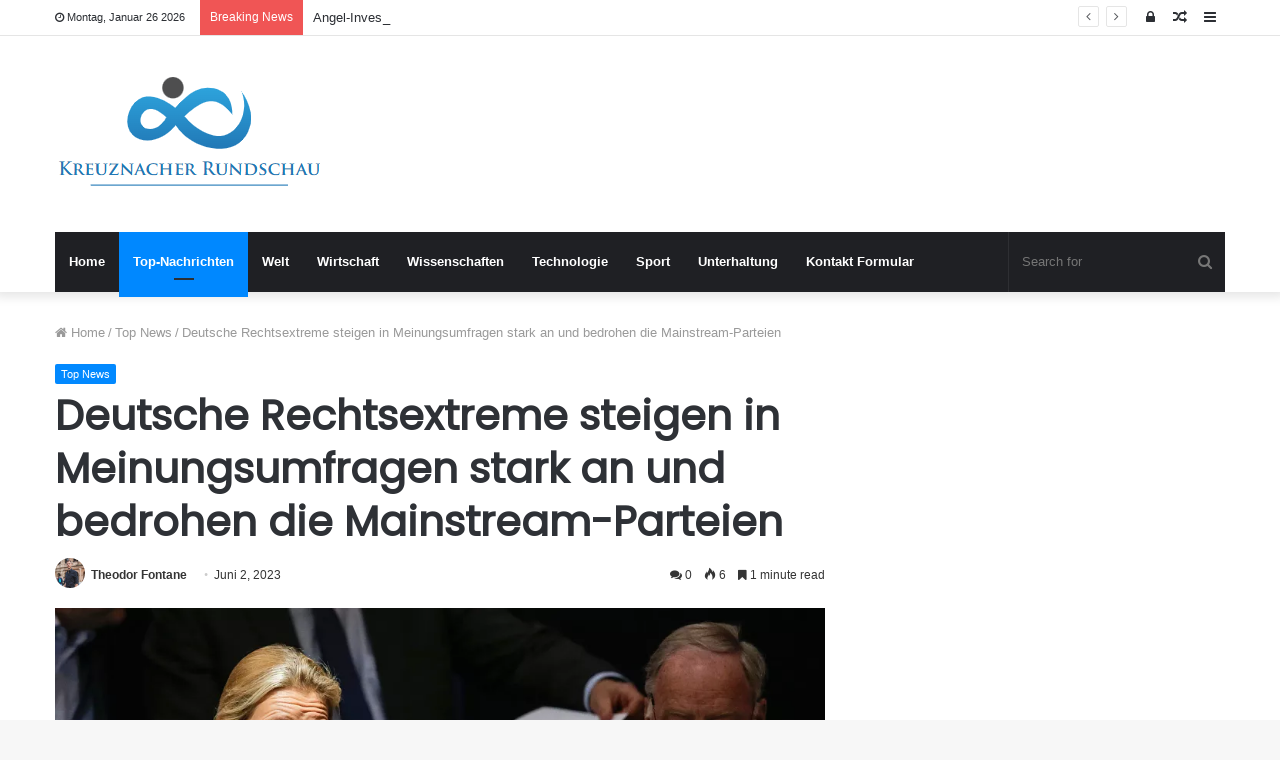

--- FILE ---
content_type: text/html; charset=UTF-8
request_url: https://www.kreuznacher-rundschau.de/deutsche-rechtsextreme-steigen-in-meinungsumfragen-stark-an-und-bedrohen-die-mainstream-parteien/
body_size: 20540
content:
<!DOCTYPE html>
<html lang="de">
<head>
	<meta charset="UTF-8" />
	<link rel="profile" href="https://gmpg.org/xfn/11" />
	<link rel="pingback" href="https://www.kreuznacher-rundschau.de/xmlrpc.php" />
	<meta name='robots' content='index, follow, max-image-preview:large, max-snippet:-1, max-video-preview:-1' />

	<!-- This site is optimized with the Yoast SEO plugin v26.5 - https://yoast.com/wordpress/plugins/seo/ -->
	<title>Deutsche Rechtsextreme steigen in Meinungsumfragen stark an und bedrohen die Mainstream-Parteien</title>
	<meta name="description" content="Deutschland weist Behauptungen zurück, die Alternative sei mit Extremisten verbunden, der Chef des Inlandsgeheimdienstes warnte jedoch vor „auffallenden" />
	<link rel="canonical" href="https://www.kreuznacher-rundschau.de/deutsche-rechtsextreme-steigen-in-meinungsumfragen-stark-an-und-bedrohen-die-mainstream-parteien/" />
	<meta property="og:locale" content="de_DE" />
	<meta property="og:type" content="article" />
	<meta property="og:title" content="Deutsche Rechtsextreme steigen in Meinungsumfragen stark an und bedrohen die Mainstream-Parteien" />
	<meta property="og:description" content="Deutschland weist Behauptungen zurück, die Alternative sei mit Extremisten verbunden, der Chef des Inlandsgeheimdienstes warnte jedoch vor „auffallenden" />
	<meta property="og:url" content="https://www.kreuznacher-rundschau.de/deutsche-rechtsextreme-steigen-in-meinungsumfragen-stark-an-und-bedrohen-die-mainstream-parteien/" />
	<meta property="og:site_name" content="Kreuznacher Rundschau" />
	<meta property="article:published_time" content="2023-06-02T21:31:17+00:00" />
	<meta property="og:image" content="https://static.euronews.com/articles/stories/07/64/82/56/1000x563_cmsv2_44e24405-020c-50bf-af0e-12a9d3d839cb-7648256.jpg" />
	<meta name="author" content="Theodor Fontane" />
	<meta name="twitter:card" content="summary_large_image" />
	<meta name="twitter:image" content="https://static.euronews.com/articles/stories/07/64/82/56/1000x563_cmsv2_44e24405-020c-50bf-af0e-12a9d3d839cb-7648256.jpg" />
	<meta name="twitter:label1" content="Verfasst von" />
	<meta name="twitter:data1" content="Theodor Fontane" />
	<meta name="twitter:label2" content="Geschätzte Lesezeit" />
	<meta name="twitter:data2" content="2 Minuten" />
	<script type="application/ld+json" class="yoast-schema-graph">{"@context":"https://schema.org","@graph":[{"@type":"Article","@id":"https://www.kreuznacher-rundschau.de/deutsche-rechtsextreme-steigen-in-meinungsumfragen-stark-an-und-bedrohen-die-mainstream-parteien/#article","isPartOf":{"@id":"https://www.kreuznacher-rundschau.de/deutsche-rechtsextreme-steigen-in-meinungsumfragen-stark-an-und-bedrohen-die-mainstream-parteien/"},"author":{"name":"Theodor Fontane","@id":"https://www.kreuznacher-rundschau.de/#/schema/person/5cb0bff61c8ffb923dc5af74213d6273"},"headline":"Deutsche Rechtsextreme steigen in Meinungsumfragen stark an und bedrohen die Mainstream-Parteien","datePublished":"2023-06-02T21:31:17+00:00","mainEntityOfPage":{"@id":"https://www.kreuznacher-rundschau.de/deutsche-rechtsextreme-steigen-in-meinungsumfragen-stark-an-und-bedrohen-die-mainstream-parteien/"},"wordCount":505,"commentCount":0,"publisher":{"@id":"https://www.kreuznacher-rundschau.de/#organization"},"image":["https://static.euronews.com/articles/stories/07/64/82/56/1000x563_cmsv2_44e24405-020c-50bf-af0e-12a9d3d839cb-7648256.jpg"],"thumbnailUrl":"https://static.euronews.com/articles/stories/07/64/82/56/1000x563_cmsv2_44e24405-020c-50bf-af0e-12a9d3d839cb-7648256.jpg","articleSection":["Top News"],"inLanguage":"de","potentialAction":[{"@type":"CommentAction","name":"Comment","target":["https://www.kreuznacher-rundschau.de/deutsche-rechtsextreme-steigen-in-meinungsumfragen-stark-an-und-bedrohen-die-mainstream-parteien/#respond"]}]},{"@type":"WebPage","@id":"https://www.kreuznacher-rundschau.de/deutsche-rechtsextreme-steigen-in-meinungsumfragen-stark-an-und-bedrohen-die-mainstream-parteien/","url":"https://www.kreuznacher-rundschau.de/deutsche-rechtsextreme-steigen-in-meinungsumfragen-stark-an-und-bedrohen-die-mainstream-parteien/","name":"Deutsche Rechtsextreme steigen in Meinungsumfragen stark an und bedrohen die Mainstream-Parteien","isPartOf":{"@id":"https://www.kreuznacher-rundschau.de/#website"},"primaryImageOfPage":"https://static.euronews.com/articles/stories/07/64/82/56/1000x563_cmsv2_44e24405-020c-50bf-af0e-12a9d3d839cb-7648256.jpg","image":["https://static.euronews.com/articles/stories/07/64/82/56/1000x563_cmsv2_44e24405-020c-50bf-af0e-12a9d3d839cb-7648256.jpg"],"thumbnailUrl":"https://static.euronews.com/articles/stories/07/64/82/56/1000x563_cmsv2_44e24405-020c-50bf-af0e-12a9d3d839cb-7648256.jpg","datePublished":"2023-06-02T21:31:17+00:00","description":"Deutschland weist Behauptungen zurück, die Alternative sei mit Extremisten verbunden, der Chef des Inlandsgeheimdienstes warnte jedoch vor „auffallenden","inLanguage":"de","potentialAction":[{"@type":"ReadAction","target":["https://www.kreuznacher-rundschau.de/deutsche-rechtsextreme-steigen-in-meinungsumfragen-stark-an-und-bedrohen-die-mainstream-parteien/"]}]},{"@type":"ImageObject","inLanguage":"de","@id":"https://www.kreuznacher-rundschau.de/deutsche-rechtsextreme-steigen-in-meinungsumfragen-stark-an-und-bedrohen-die-mainstream-parteien/#primaryimage","url":"https://static.euronews.com/articles/stories/07/64/82/56/1000x563_cmsv2_44e24405-020c-50bf-af0e-12a9d3d839cb-7648256.jpg","contentUrl":"https://static.euronews.com/articles/stories/07/64/82/56/1000x563_cmsv2_44e24405-020c-50bf-af0e-12a9d3d839cb-7648256.jpg","caption":"Deutsche Rechtsextreme steigen in Meinungsumfragen stark an und bedrohen die Mainstream-Parteien"},{"@type":"WebSite","@id":"https://www.kreuznacher-rundschau.de/#website","url":"https://www.kreuznacher-rundschau.de/","name":"Kreuznacher Rundschau","description":"Folgen Sie den großen Nachrichten aus Deutschland, entdecken Sie ausgefallene Nachrichten aus Berlin und anderen Städten. Lesen Sie ausführliche Funktionen, die Ihnen helfen, die Denkweise der Deutschen zu verstehen.","publisher":{"@id":"https://www.kreuznacher-rundschau.de/#organization"},"potentialAction":[{"@type":"SearchAction","target":{"@type":"EntryPoint","urlTemplate":"https://www.kreuznacher-rundschau.de/?s={search_term_string}"},"query-input":{"@type":"PropertyValueSpecification","valueRequired":true,"valueName":"search_term_string"}}],"inLanguage":"de"},{"@type":"Organization","@id":"https://www.kreuznacher-rundschau.de/#organization","name":"Kreuznacher Rundschau","url":"https://www.kreuznacher-rundschau.de/","logo":{"@type":"ImageObject","inLanguage":"de","@id":"https://www.kreuznacher-rundschau.de/#/schema/logo/image/","url":"https://www.kreuznacher-rundschau.de/wp-content/uploads/2021/06/Kreuznacher-Rundschau-Logo.png","contentUrl":"https://www.kreuznacher-rundschau.de/wp-content/uploads/2021/06/Kreuznacher-Rundschau-Logo.png","width":400,"height":181,"caption":"Kreuznacher Rundschau"},"image":{"@id":"https://www.kreuznacher-rundschau.de/#/schema/logo/image/"}},{"@type":"Person","@id":"https://www.kreuznacher-rundschau.de/#/schema/person/5cb0bff61c8ffb923dc5af74213d6273","name":"Theodor Fontane","image":{"@type":"ImageObject","inLanguage":"de","@id":"https://www.kreuznacher-rundschau.de/#/schema/person/image/","url":"https://secure.gravatar.com/avatar/1c743b37ff66f0da93bb29dea64f526b309e2614e0f31c84e08d4b6869bd02ee?s=96&d=mm&r=g","contentUrl":"https://secure.gravatar.com/avatar/1c743b37ff66f0da93bb29dea64f526b309e2614e0f31c84e08d4b6869bd02ee?s=96&d=mm&r=g","caption":"Theodor Fontane"},"description":"\"Unheilbare Internetsucht. Preisgekrönter Bierexperte. Reiseexperte. Allgemeiner Analyst.\"","url":"https://www.kreuznacher-rundschau.de/author/aditya/"}]}</script>
	<!-- / Yoast SEO plugin. -->



<link rel="alternate" type="application/rss+xml" title="Kreuznacher Rundschau &raquo; Feed" href="https://www.kreuznacher-rundschau.de/feed/" />
<link rel="alternate" type="application/rss+xml" title="Kreuznacher Rundschau &raquo; Kommentar-Feed" href="https://www.kreuznacher-rundschau.de/comments/feed/" />
<link rel="alternate" type="application/rss+xml" title="Kreuznacher Rundschau &raquo; Kommentar-Feed zu Deutsche Rechtsextreme steigen in Meinungsumfragen stark an und bedrohen die Mainstream-Parteien" href="https://www.kreuznacher-rundschau.de/deutsche-rechtsextreme-steigen-in-meinungsumfragen-stark-an-und-bedrohen-die-mainstream-parteien/feed/" />
<link rel="alternate" title="oEmbed (JSON)" type="application/json+oembed" href="https://www.kreuznacher-rundschau.de/wp-json/oembed/1.0/embed?url=https%3A%2F%2Fwww.kreuznacher-rundschau.de%2Fdeutsche-rechtsextreme-steigen-in-meinungsumfragen-stark-an-und-bedrohen-die-mainstream-parteien%2F" />
<link rel="alternate" title="oEmbed (XML)" type="text/xml+oembed" href="https://www.kreuznacher-rundschau.de/wp-json/oembed/1.0/embed?url=https%3A%2F%2Fwww.kreuznacher-rundschau.de%2Fdeutsche-rechtsextreme-steigen-in-meinungsumfragen-stark-an-und-bedrohen-die-mainstream-parteien%2F&#038;format=xml" />
<style id='wp-img-auto-sizes-contain-inline-css' type='text/css'>
img:is([sizes=auto i],[sizes^="auto," i]){contain-intrinsic-size:3000px 1500px}
/*# sourceURL=wp-img-auto-sizes-contain-inline-css */
</style>
<style id='wp-emoji-styles-inline-css' type='text/css'>

	img.wp-smiley, img.emoji {
		display: inline !important;
		border: none !important;
		box-shadow: none !important;
		height: 1em !important;
		width: 1em !important;
		margin: 0 0.07em !important;
		vertical-align: -0.1em !important;
		background: none !important;
		padding: 0 !important;
	}
/*# sourceURL=wp-emoji-styles-inline-css */
</style>
<style id='wp-block-library-inline-css' type='text/css'>
:root{--wp-block-synced-color:#7a00df;--wp-block-synced-color--rgb:122,0,223;--wp-bound-block-color:var(--wp-block-synced-color);--wp-editor-canvas-background:#ddd;--wp-admin-theme-color:#007cba;--wp-admin-theme-color--rgb:0,124,186;--wp-admin-theme-color-darker-10:#006ba1;--wp-admin-theme-color-darker-10--rgb:0,107,160.5;--wp-admin-theme-color-darker-20:#005a87;--wp-admin-theme-color-darker-20--rgb:0,90,135;--wp-admin-border-width-focus:2px}@media (min-resolution:192dpi){:root{--wp-admin-border-width-focus:1.5px}}.wp-element-button{cursor:pointer}:root .has-very-light-gray-background-color{background-color:#eee}:root .has-very-dark-gray-background-color{background-color:#313131}:root .has-very-light-gray-color{color:#eee}:root .has-very-dark-gray-color{color:#313131}:root .has-vivid-green-cyan-to-vivid-cyan-blue-gradient-background{background:linear-gradient(135deg,#00d084,#0693e3)}:root .has-purple-crush-gradient-background{background:linear-gradient(135deg,#34e2e4,#4721fb 50%,#ab1dfe)}:root .has-hazy-dawn-gradient-background{background:linear-gradient(135deg,#faaca8,#dad0ec)}:root .has-subdued-olive-gradient-background{background:linear-gradient(135deg,#fafae1,#67a671)}:root .has-atomic-cream-gradient-background{background:linear-gradient(135deg,#fdd79a,#004a59)}:root .has-nightshade-gradient-background{background:linear-gradient(135deg,#330968,#31cdcf)}:root .has-midnight-gradient-background{background:linear-gradient(135deg,#020381,#2874fc)}:root{--wp--preset--font-size--normal:16px;--wp--preset--font-size--huge:42px}.has-regular-font-size{font-size:1em}.has-larger-font-size{font-size:2.625em}.has-normal-font-size{font-size:var(--wp--preset--font-size--normal)}.has-huge-font-size{font-size:var(--wp--preset--font-size--huge)}.has-text-align-center{text-align:center}.has-text-align-left{text-align:left}.has-text-align-right{text-align:right}.has-fit-text{white-space:nowrap!important}#end-resizable-editor-section{display:none}.aligncenter{clear:both}.items-justified-left{justify-content:flex-start}.items-justified-center{justify-content:center}.items-justified-right{justify-content:flex-end}.items-justified-space-between{justify-content:space-between}.screen-reader-text{border:0;clip-path:inset(50%);height:1px;margin:-1px;overflow:hidden;padding:0;position:absolute;width:1px;word-wrap:normal!important}.screen-reader-text:focus{background-color:#ddd;clip-path:none;color:#444;display:block;font-size:1em;height:auto;left:5px;line-height:normal;padding:15px 23px 14px;text-decoration:none;top:5px;width:auto;z-index:100000}html :where(.has-border-color){border-style:solid}html :where([style*=border-top-color]){border-top-style:solid}html :where([style*=border-right-color]){border-right-style:solid}html :where([style*=border-bottom-color]){border-bottom-style:solid}html :where([style*=border-left-color]){border-left-style:solid}html :where([style*=border-width]){border-style:solid}html :where([style*=border-top-width]){border-top-style:solid}html :where([style*=border-right-width]){border-right-style:solid}html :where([style*=border-bottom-width]){border-bottom-style:solid}html :where([style*=border-left-width]){border-left-style:solid}html :where(img[class*=wp-image-]){height:auto;max-width:100%}:where(figure){margin:0 0 1em}html :where(.is-position-sticky){--wp-admin--admin-bar--position-offset:var(--wp-admin--admin-bar--height,0px)}@media screen and (max-width:600px){html :where(.is-position-sticky){--wp-admin--admin-bar--position-offset:0px}}

/*# sourceURL=wp-block-library-inline-css */
</style><style id='global-styles-inline-css' type='text/css'>
:root{--wp--preset--aspect-ratio--square: 1;--wp--preset--aspect-ratio--4-3: 4/3;--wp--preset--aspect-ratio--3-4: 3/4;--wp--preset--aspect-ratio--3-2: 3/2;--wp--preset--aspect-ratio--2-3: 2/3;--wp--preset--aspect-ratio--16-9: 16/9;--wp--preset--aspect-ratio--9-16: 9/16;--wp--preset--color--black: #000000;--wp--preset--color--cyan-bluish-gray: #abb8c3;--wp--preset--color--white: #ffffff;--wp--preset--color--pale-pink: #f78da7;--wp--preset--color--vivid-red: #cf2e2e;--wp--preset--color--luminous-vivid-orange: #ff6900;--wp--preset--color--luminous-vivid-amber: #fcb900;--wp--preset--color--light-green-cyan: #7bdcb5;--wp--preset--color--vivid-green-cyan: #00d084;--wp--preset--color--pale-cyan-blue: #8ed1fc;--wp--preset--color--vivid-cyan-blue: #0693e3;--wp--preset--color--vivid-purple: #9b51e0;--wp--preset--gradient--vivid-cyan-blue-to-vivid-purple: linear-gradient(135deg,rgb(6,147,227) 0%,rgb(155,81,224) 100%);--wp--preset--gradient--light-green-cyan-to-vivid-green-cyan: linear-gradient(135deg,rgb(122,220,180) 0%,rgb(0,208,130) 100%);--wp--preset--gradient--luminous-vivid-amber-to-luminous-vivid-orange: linear-gradient(135deg,rgb(252,185,0) 0%,rgb(255,105,0) 100%);--wp--preset--gradient--luminous-vivid-orange-to-vivid-red: linear-gradient(135deg,rgb(255,105,0) 0%,rgb(207,46,46) 100%);--wp--preset--gradient--very-light-gray-to-cyan-bluish-gray: linear-gradient(135deg,rgb(238,238,238) 0%,rgb(169,184,195) 100%);--wp--preset--gradient--cool-to-warm-spectrum: linear-gradient(135deg,rgb(74,234,220) 0%,rgb(151,120,209) 20%,rgb(207,42,186) 40%,rgb(238,44,130) 60%,rgb(251,105,98) 80%,rgb(254,248,76) 100%);--wp--preset--gradient--blush-light-purple: linear-gradient(135deg,rgb(255,206,236) 0%,rgb(152,150,240) 100%);--wp--preset--gradient--blush-bordeaux: linear-gradient(135deg,rgb(254,205,165) 0%,rgb(254,45,45) 50%,rgb(107,0,62) 100%);--wp--preset--gradient--luminous-dusk: linear-gradient(135deg,rgb(255,203,112) 0%,rgb(199,81,192) 50%,rgb(65,88,208) 100%);--wp--preset--gradient--pale-ocean: linear-gradient(135deg,rgb(255,245,203) 0%,rgb(182,227,212) 50%,rgb(51,167,181) 100%);--wp--preset--gradient--electric-grass: linear-gradient(135deg,rgb(202,248,128) 0%,rgb(113,206,126) 100%);--wp--preset--gradient--midnight: linear-gradient(135deg,rgb(2,3,129) 0%,rgb(40,116,252) 100%);--wp--preset--font-size--small: 13px;--wp--preset--font-size--medium: 20px;--wp--preset--font-size--large: 36px;--wp--preset--font-size--x-large: 42px;--wp--preset--spacing--20: 0.44rem;--wp--preset--spacing--30: 0.67rem;--wp--preset--spacing--40: 1rem;--wp--preset--spacing--50: 1.5rem;--wp--preset--spacing--60: 2.25rem;--wp--preset--spacing--70: 3.38rem;--wp--preset--spacing--80: 5.06rem;--wp--preset--shadow--natural: 6px 6px 9px rgba(0, 0, 0, 0.2);--wp--preset--shadow--deep: 12px 12px 50px rgba(0, 0, 0, 0.4);--wp--preset--shadow--sharp: 6px 6px 0px rgba(0, 0, 0, 0.2);--wp--preset--shadow--outlined: 6px 6px 0px -3px rgb(255, 255, 255), 6px 6px rgb(0, 0, 0);--wp--preset--shadow--crisp: 6px 6px 0px rgb(0, 0, 0);}:where(.is-layout-flex){gap: 0.5em;}:where(.is-layout-grid){gap: 0.5em;}body .is-layout-flex{display: flex;}.is-layout-flex{flex-wrap: wrap;align-items: center;}.is-layout-flex > :is(*, div){margin: 0;}body .is-layout-grid{display: grid;}.is-layout-grid > :is(*, div){margin: 0;}:where(.wp-block-columns.is-layout-flex){gap: 2em;}:where(.wp-block-columns.is-layout-grid){gap: 2em;}:where(.wp-block-post-template.is-layout-flex){gap: 1.25em;}:where(.wp-block-post-template.is-layout-grid){gap: 1.25em;}.has-black-color{color: var(--wp--preset--color--black) !important;}.has-cyan-bluish-gray-color{color: var(--wp--preset--color--cyan-bluish-gray) !important;}.has-white-color{color: var(--wp--preset--color--white) !important;}.has-pale-pink-color{color: var(--wp--preset--color--pale-pink) !important;}.has-vivid-red-color{color: var(--wp--preset--color--vivid-red) !important;}.has-luminous-vivid-orange-color{color: var(--wp--preset--color--luminous-vivid-orange) !important;}.has-luminous-vivid-amber-color{color: var(--wp--preset--color--luminous-vivid-amber) !important;}.has-light-green-cyan-color{color: var(--wp--preset--color--light-green-cyan) !important;}.has-vivid-green-cyan-color{color: var(--wp--preset--color--vivid-green-cyan) !important;}.has-pale-cyan-blue-color{color: var(--wp--preset--color--pale-cyan-blue) !important;}.has-vivid-cyan-blue-color{color: var(--wp--preset--color--vivid-cyan-blue) !important;}.has-vivid-purple-color{color: var(--wp--preset--color--vivid-purple) !important;}.has-black-background-color{background-color: var(--wp--preset--color--black) !important;}.has-cyan-bluish-gray-background-color{background-color: var(--wp--preset--color--cyan-bluish-gray) !important;}.has-white-background-color{background-color: var(--wp--preset--color--white) !important;}.has-pale-pink-background-color{background-color: var(--wp--preset--color--pale-pink) !important;}.has-vivid-red-background-color{background-color: var(--wp--preset--color--vivid-red) !important;}.has-luminous-vivid-orange-background-color{background-color: var(--wp--preset--color--luminous-vivid-orange) !important;}.has-luminous-vivid-amber-background-color{background-color: var(--wp--preset--color--luminous-vivid-amber) !important;}.has-light-green-cyan-background-color{background-color: var(--wp--preset--color--light-green-cyan) !important;}.has-vivid-green-cyan-background-color{background-color: var(--wp--preset--color--vivid-green-cyan) !important;}.has-pale-cyan-blue-background-color{background-color: var(--wp--preset--color--pale-cyan-blue) !important;}.has-vivid-cyan-blue-background-color{background-color: var(--wp--preset--color--vivid-cyan-blue) !important;}.has-vivid-purple-background-color{background-color: var(--wp--preset--color--vivid-purple) !important;}.has-black-border-color{border-color: var(--wp--preset--color--black) !important;}.has-cyan-bluish-gray-border-color{border-color: var(--wp--preset--color--cyan-bluish-gray) !important;}.has-white-border-color{border-color: var(--wp--preset--color--white) !important;}.has-pale-pink-border-color{border-color: var(--wp--preset--color--pale-pink) !important;}.has-vivid-red-border-color{border-color: var(--wp--preset--color--vivid-red) !important;}.has-luminous-vivid-orange-border-color{border-color: var(--wp--preset--color--luminous-vivid-orange) !important;}.has-luminous-vivid-amber-border-color{border-color: var(--wp--preset--color--luminous-vivid-amber) !important;}.has-light-green-cyan-border-color{border-color: var(--wp--preset--color--light-green-cyan) !important;}.has-vivid-green-cyan-border-color{border-color: var(--wp--preset--color--vivid-green-cyan) !important;}.has-pale-cyan-blue-border-color{border-color: var(--wp--preset--color--pale-cyan-blue) !important;}.has-vivid-cyan-blue-border-color{border-color: var(--wp--preset--color--vivid-cyan-blue) !important;}.has-vivid-purple-border-color{border-color: var(--wp--preset--color--vivid-purple) !important;}.has-vivid-cyan-blue-to-vivid-purple-gradient-background{background: var(--wp--preset--gradient--vivid-cyan-blue-to-vivid-purple) !important;}.has-light-green-cyan-to-vivid-green-cyan-gradient-background{background: var(--wp--preset--gradient--light-green-cyan-to-vivid-green-cyan) !important;}.has-luminous-vivid-amber-to-luminous-vivid-orange-gradient-background{background: var(--wp--preset--gradient--luminous-vivid-amber-to-luminous-vivid-orange) !important;}.has-luminous-vivid-orange-to-vivid-red-gradient-background{background: var(--wp--preset--gradient--luminous-vivid-orange-to-vivid-red) !important;}.has-very-light-gray-to-cyan-bluish-gray-gradient-background{background: var(--wp--preset--gradient--very-light-gray-to-cyan-bluish-gray) !important;}.has-cool-to-warm-spectrum-gradient-background{background: var(--wp--preset--gradient--cool-to-warm-spectrum) !important;}.has-blush-light-purple-gradient-background{background: var(--wp--preset--gradient--blush-light-purple) !important;}.has-blush-bordeaux-gradient-background{background: var(--wp--preset--gradient--blush-bordeaux) !important;}.has-luminous-dusk-gradient-background{background: var(--wp--preset--gradient--luminous-dusk) !important;}.has-pale-ocean-gradient-background{background: var(--wp--preset--gradient--pale-ocean) !important;}.has-electric-grass-gradient-background{background: var(--wp--preset--gradient--electric-grass) !important;}.has-midnight-gradient-background{background: var(--wp--preset--gradient--midnight) !important;}.has-small-font-size{font-size: var(--wp--preset--font-size--small) !important;}.has-medium-font-size{font-size: var(--wp--preset--font-size--medium) !important;}.has-large-font-size{font-size: var(--wp--preset--font-size--large) !important;}.has-x-large-font-size{font-size: var(--wp--preset--font-size--x-large) !important;}
/*# sourceURL=global-styles-inline-css */
</style>

<style id='classic-theme-styles-inline-css' type='text/css'>
/*! This file is auto-generated */
.wp-block-button__link{color:#fff;background-color:#32373c;border-radius:9999px;box-shadow:none;text-decoration:none;padding:calc(.667em + 2px) calc(1.333em + 2px);font-size:1.125em}.wp-block-file__button{background:#32373c;color:#fff;text-decoration:none}
/*# sourceURL=/wp-includes/css/classic-themes.min.css */
</style>
<link rel='stylesheet' id='dashicons-css' href='https://www.kreuznacher-rundschau.de/wp-includes/css/dashicons.min.css?ver=6.9' type='text/css' media='all' />
<link rel='stylesheet' id='admin-bar-css' href='https://www.kreuznacher-rundschau.de/wp-includes/css/admin-bar.min.css?ver=6.9' type='text/css' media='all' />
<style id='admin-bar-inline-css' type='text/css'>

    /* Hide CanvasJS credits for P404 charts specifically */
    #p404RedirectChart .canvasjs-chart-credit {
        display: none !important;
    }
    
    #p404RedirectChart canvas {
        border-radius: 6px;
    }

    .p404-redirect-adminbar-weekly-title {
        font-weight: bold;
        font-size: 14px;
        color: #fff;
        margin-bottom: 6px;
    }

    #wpadminbar #wp-admin-bar-p404_free_top_button .ab-icon:before {
        content: "\f103";
        color: #dc3545;
        top: 3px;
    }
    
    #wp-admin-bar-p404_free_top_button .ab-item {
        min-width: 80px !important;
        padding: 0px !important;
    }
    
    /* Ensure proper positioning and z-index for P404 dropdown */
    .p404-redirect-adminbar-dropdown-wrap { 
        min-width: 0; 
        padding: 0;
        position: static !important;
    }
    
    #wpadminbar #wp-admin-bar-p404_free_top_button_dropdown {
        position: static !important;
    }
    
    #wpadminbar #wp-admin-bar-p404_free_top_button_dropdown .ab-item {
        padding: 0 !important;
        margin: 0 !important;
    }
    
    .p404-redirect-dropdown-container {
        min-width: 340px;
        padding: 18px 18px 12px 18px;
        background: #23282d !important;
        color: #fff;
        border-radius: 12px;
        box-shadow: 0 8px 32px rgba(0,0,0,0.25);
        margin-top: 10px;
        position: relative !important;
        z-index: 999999 !important;
        display: block !important;
        border: 1px solid #444;
    }
    
    /* Ensure P404 dropdown appears on hover */
    #wpadminbar #wp-admin-bar-p404_free_top_button .p404-redirect-dropdown-container { 
        display: none !important;
    }
    
    #wpadminbar #wp-admin-bar-p404_free_top_button:hover .p404-redirect-dropdown-container { 
        display: block !important;
    }
    
    #wpadminbar #wp-admin-bar-p404_free_top_button:hover #wp-admin-bar-p404_free_top_button_dropdown .p404-redirect-dropdown-container {
        display: block !important;
    }
    
    .p404-redirect-card {
        background: #2c3338;
        border-radius: 8px;
        padding: 18px 18px 12px 18px;
        box-shadow: 0 2px 8px rgba(0,0,0,0.07);
        display: flex;
        flex-direction: column;
        align-items: flex-start;
        border: 1px solid #444;
    }
    
    .p404-redirect-btn {
        display: inline-block;
        background: #dc3545;
        color: #fff !important;
        font-weight: bold;
        padding: 5px 22px;
        border-radius: 8px;
        text-decoration: none;
        font-size: 17px;
        transition: background 0.2s, box-shadow 0.2s;
        margin-top: 8px;
        box-shadow: 0 2px 8px rgba(220,53,69,0.15);
        text-align: center;
        line-height: 1.6;
    }
    
    .p404-redirect-btn:hover {
        background: #c82333;
        color: #fff !important;
        box-shadow: 0 4px 16px rgba(220,53,69,0.25);
    }
    
    /* Prevent conflicts with other admin bar dropdowns */
    #wpadminbar .ab-top-menu > li:hover > .ab-item,
    #wpadminbar .ab-top-menu > li.hover > .ab-item {
        z-index: auto;
    }
    
    #wpadminbar #wp-admin-bar-p404_free_top_button:hover > .ab-item {
        z-index: 999998 !important;
    }
    
/*# sourceURL=admin-bar-inline-css */
</style>
<link rel='stylesheet' id='tie-css-base-css' href='https://www.kreuznacher-rundschau.de/wp-content/themes/jannah/assets/css/base.min.css?ver=4.6.6' type='text/css' media='all' />
<link rel='stylesheet' id='tie-css-styles-css' href='https://www.kreuznacher-rundschau.de/wp-content/themes/jannah/assets/css/style.min.css?ver=4.6.6' type='text/css' media='all' />
<link rel='stylesheet' id='tie-css-widgets-css' href='https://www.kreuznacher-rundschau.de/wp-content/themes/jannah/assets/css/widgets.min.css?ver=4.6.6' type='text/css' media='all' />
<link rel='stylesheet' id='tie-css-helpers-css' href='https://www.kreuznacher-rundschau.de/wp-content/themes/jannah/assets/css/helpers.min.css?ver=4.6.6' type='text/css' media='all' />
<link rel='stylesheet' id='tie-css-ilightbox-css' href='https://www.kreuznacher-rundschau.de/wp-content/themes/jannah/assets/ilightbox/dark-skin/skin.css?ver=4.6.6' type='text/css' media='all' />
<link rel='stylesheet' id='tie-css-single-css' href='https://www.kreuznacher-rundschau.de/wp-content/themes/jannah/assets/css/single.min.css?ver=4.6.6' type='text/css' media='all' />
<link rel='stylesheet' id='tie-css-print-css' href='https://www.kreuznacher-rundschau.de/wp-content/themes/jannah/assets/css/print.css?ver=4.6.6' type='text/css' media='print' />
<style id='tie-css-print-inline-css' type='text/css'>
.wf-active .logo-text,.wf-active h1,.wf-active h2,.wf-active h3,.wf-active h4,.wf-active h5,.wf-active h6,.wf-active .the-subtitle{font-family: 'Poppins';}
/*# sourceURL=tie-css-print-inline-css */
</style>
<script type="text/javascript" src="https://www.kreuznacher-rundschau.de/wp-includes/js/jquery/jquery.min.js?ver=3.7.1" id="jquery-core-js" defer></script>

<script type="text/javascript" id="jquery-js-after">window.addEventListener('DOMContentLoaded', function() {
/* <![CDATA[ */
jQuery(document).ready(function() {
	jQuery(".db96fde160aec71c5080536b69fd7681").click(function() {
		jQuery.post(
			"https://www.kreuznacher-rundschau.de/wp-admin/admin-ajax.php", {
				"action": "quick_adsense_onpost_ad_click",
				"quick_adsense_onpost_ad_index": jQuery(this).attr("data-index"),
				"quick_adsense_nonce": "b9ae424340",
			}, function(response) { }
		);
	});
});

//# sourceURL=jquery-js-after
/* ]]> */
});</script>
<link rel="https://api.w.org/" href="https://www.kreuznacher-rundschau.de/wp-json/" /><link rel="alternate" title="JSON" type="application/json" href="https://www.kreuznacher-rundschau.de/wp-json/wp/v2/posts/29939" /><link rel="EditURI" type="application/rsd+xml" title="RSD" href="https://www.kreuznacher-rundschau.de/xmlrpc.php?rsd" />
<meta name="generator" content="WordPress 6.9" />
<link rel='shortlink' href='https://www.kreuznacher-rundschau.de/?p=29939' />
<meta name="google-site-verification" content="A8PuqUYYkQF_7TQL22kd8vgVMcPlvuqaHw4pa-dPOmI" />

<meta name="google-site-verification" content="tB4AFg8uEXPOKoWec6to9d13rV8NMO9J6nD35ulDcRY" /><meta http-equiv="X-UA-Compatible" content="IE=edge">
<meta name="theme-color" content="#0088ff" /><meta name="viewport" content="width=device-width, initial-scale=1.0" /><style type="text/css">.saboxplugin-wrap{-webkit-box-sizing:border-box;-moz-box-sizing:border-box;-ms-box-sizing:border-box;box-sizing:border-box;border:1px solid #eee;width:100%;clear:both;display:block;overflow:hidden;word-wrap:break-word;position:relative}.saboxplugin-wrap .saboxplugin-gravatar{float:left;padding:0 20px 20px 20px}.saboxplugin-wrap .saboxplugin-gravatar img{max-width:100px;height:auto;border-radius:0;}.saboxplugin-wrap .saboxplugin-authorname{font-size:18px;line-height:1;margin:20px 0 0 20px;display:block}.saboxplugin-wrap .saboxplugin-authorname a{text-decoration:none}.saboxplugin-wrap .saboxplugin-authorname a:focus{outline:0}.saboxplugin-wrap .saboxplugin-desc{display:block;margin:5px 20px}.saboxplugin-wrap .saboxplugin-desc a{text-decoration:underline}.saboxplugin-wrap .saboxplugin-desc p{margin:5px 0 12px}.saboxplugin-wrap .saboxplugin-web{margin:0 20px 15px;text-align:left}.saboxplugin-wrap .sab-web-position{text-align:right}.saboxplugin-wrap .saboxplugin-web a{color:#ccc;text-decoration:none}.saboxplugin-wrap .saboxplugin-socials{position:relative;display:block;background:#fcfcfc;padding:5px;border-top:1px solid #eee}.saboxplugin-wrap .saboxplugin-socials a svg{width:20px;height:20px}.saboxplugin-wrap .saboxplugin-socials a svg .st2{fill:#fff; transform-origin:center center;}.saboxplugin-wrap .saboxplugin-socials a svg .st1{fill:rgba(0,0,0,.3)}.saboxplugin-wrap .saboxplugin-socials a:hover{opacity:.8;-webkit-transition:opacity .4s;-moz-transition:opacity .4s;-o-transition:opacity .4s;transition:opacity .4s;box-shadow:none!important;-webkit-box-shadow:none!important}.saboxplugin-wrap .saboxplugin-socials .saboxplugin-icon-color{box-shadow:none;padding:0;border:0;-webkit-transition:opacity .4s;-moz-transition:opacity .4s;-o-transition:opacity .4s;transition:opacity .4s;display:inline-block;color:#fff;font-size:0;text-decoration:inherit;margin:5px;-webkit-border-radius:0;-moz-border-radius:0;-ms-border-radius:0;-o-border-radius:0;border-radius:0;overflow:hidden}.saboxplugin-wrap .saboxplugin-socials .saboxplugin-icon-grey{text-decoration:inherit;box-shadow:none;position:relative;display:-moz-inline-stack;display:inline-block;vertical-align:middle;zoom:1;margin:10px 5px;color:#444;fill:#444}.clearfix:after,.clearfix:before{content:' ';display:table;line-height:0;clear:both}.ie7 .clearfix{zoom:1}.saboxplugin-socials.sabox-colored .saboxplugin-icon-color .sab-twitch{border-color:#38245c}.saboxplugin-socials.sabox-colored .saboxplugin-icon-color .sab-behance{border-color:#003eb0}.saboxplugin-socials.sabox-colored .saboxplugin-icon-color .sab-deviantart{border-color:#036824}.saboxplugin-socials.sabox-colored .saboxplugin-icon-color .sab-digg{border-color:#00327c}.saboxplugin-socials.sabox-colored .saboxplugin-icon-color .sab-dribbble{border-color:#ba1655}.saboxplugin-socials.sabox-colored .saboxplugin-icon-color .sab-facebook{border-color:#1e2e4f}.saboxplugin-socials.sabox-colored .saboxplugin-icon-color .sab-flickr{border-color:#003576}.saboxplugin-socials.sabox-colored .saboxplugin-icon-color .sab-github{border-color:#264874}.saboxplugin-socials.sabox-colored .saboxplugin-icon-color .sab-google{border-color:#0b51c5}.saboxplugin-socials.sabox-colored .saboxplugin-icon-color .sab-html5{border-color:#902e13}.saboxplugin-socials.sabox-colored .saboxplugin-icon-color .sab-instagram{border-color:#1630aa}.saboxplugin-socials.sabox-colored .saboxplugin-icon-color .sab-linkedin{border-color:#00344f}.saboxplugin-socials.sabox-colored .saboxplugin-icon-color .sab-pinterest{border-color:#5b040e}.saboxplugin-socials.sabox-colored .saboxplugin-icon-color .sab-reddit{border-color:#992900}.saboxplugin-socials.sabox-colored .saboxplugin-icon-color .sab-rss{border-color:#a43b0a}.saboxplugin-socials.sabox-colored .saboxplugin-icon-color .sab-sharethis{border-color:#5d8420}.saboxplugin-socials.sabox-colored .saboxplugin-icon-color .sab-soundcloud{border-color:#995200}.saboxplugin-socials.sabox-colored .saboxplugin-icon-color .sab-spotify{border-color:#0f612c}.saboxplugin-socials.sabox-colored .saboxplugin-icon-color .sab-stackoverflow{border-color:#a95009}.saboxplugin-socials.sabox-colored .saboxplugin-icon-color .sab-steam{border-color:#006388}.saboxplugin-socials.sabox-colored .saboxplugin-icon-color .sab-user_email{border-color:#b84e05}.saboxplugin-socials.sabox-colored .saboxplugin-icon-color .sab-tumblr{border-color:#10151b}.saboxplugin-socials.sabox-colored .saboxplugin-icon-color .sab-twitter{border-color:#0967a0}.saboxplugin-socials.sabox-colored .saboxplugin-icon-color .sab-vimeo{border-color:#0d7091}.saboxplugin-socials.sabox-colored .saboxplugin-icon-color .sab-windows{border-color:#003f71}.saboxplugin-socials.sabox-colored .saboxplugin-icon-color .sab-whatsapp{border-color:#003f71}.saboxplugin-socials.sabox-colored .saboxplugin-icon-color .sab-wordpress{border-color:#0f3647}.saboxplugin-socials.sabox-colored .saboxplugin-icon-color .sab-yahoo{border-color:#14002d}.saboxplugin-socials.sabox-colored .saboxplugin-icon-color .sab-youtube{border-color:#900}.saboxplugin-socials.sabox-colored .saboxplugin-icon-color .sab-xing{border-color:#000202}.saboxplugin-socials.sabox-colored .saboxplugin-icon-color .sab-mixcloud{border-color:#2475a0}.saboxplugin-socials.sabox-colored .saboxplugin-icon-color .sab-vk{border-color:#243549}.saboxplugin-socials.sabox-colored .saboxplugin-icon-color .sab-medium{border-color:#00452c}.saboxplugin-socials.sabox-colored .saboxplugin-icon-color .sab-quora{border-color:#420e00}.saboxplugin-socials.sabox-colored .saboxplugin-icon-color .sab-meetup{border-color:#9b181c}.saboxplugin-socials.sabox-colored .saboxplugin-icon-color .sab-goodreads{border-color:#000}.saboxplugin-socials.sabox-colored .saboxplugin-icon-color .sab-snapchat{border-color:#999700}.saboxplugin-socials.sabox-colored .saboxplugin-icon-color .sab-500px{border-color:#00557f}.saboxplugin-socials.sabox-colored .saboxplugin-icon-color .sab-mastodont{border-color:#185886}.sabox-plus-item{margin-bottom:20px}@media screen and (max-width:480px){.saboxplugin-wrap{text-align:center}.saboxplugin-wrap .saboxplugin-gravatar{float:none;padding:20px 0;text-align:center;margin:0 auto;display:block}.saboxplugin-wrap .saboxplugin-gravatar img{float:none;display:inline-block;display:-moz-inline-stack;vertical-align:middle;zoom:1}.saboxplugin-wrap .saboxplugin-desc{margin:0 10px 20px;text-align:center}.saboxplugin-wrap .saboxplugin-authorname{text-align:center;margin:10px 0 20px}}body .saboxplugin-authorname a,body .saboxplugin-authorname a:hover{box-shadow:none;-webkit-box-shadow:none}a.sab-profile-edit{font-size:16px!important;line-height:1!important}.sab-edit-settings a,a.sab-profile-edit{color:#0073aa!important;box-shadow:none!important;-webkit-box-shadow:none!important}.sab-edit-settings{margin-right:15px;position:absolute;right:0;z-index:2;bottom:10px;line-height:20px}.sab-edit-settings i{margin-left:5px}.saboxplugin-socials{line-height:1!important}.rtl .saboxplugin-wrap .saboxplugin-gravatar{float:right}.rtl .saboxplugin-wrap .saboxplugin-authorname{display:flex;align-items:center}.rtl .saboxplugin-wrap .saboxplugin-authorname .sab-profile-edit{margin-right:10px}.rtl .sab-edit-settings{right:auto;left:0}img.sab-custom-avatar{max-width:75px;}.saboxplugin-wrap {margin-top:0px; margin-bottom:0px; padding: 0px 0px }.saboxplugin-wrap .saboxplugin-authorname {font-size:18px; line-height:25px;}.saboxplugin-wrap .saboxplugin-desc p, .saboxplugin-wrap .saboxplugin-desc {font-size:14px !important; line-height:21px !important;}.saboxplugin-wrap .saboxplugin-web {font-size:14px;}.saboxplugin-wrap .saboxplugin-socials a svg {width:18px;height:18px;}</style><link rel="icon" href="https://www.kreuznacher-rundschau.de/wp-content/uploads/2025/01/kreuznacher-rundschau-favicon.png" sizes="32x32" />
<link rel="icon" href="https://www.kreuznacher-rundschau.de/wp-content/uploads/2025/01/kreuznacher-rundschau-favicon.png" sizes="192x192" />
<link rel="apple-touch-icon" href="https://www.kreuznacher-rundschau.de/wp-content/uploads/2025/01/kreuznacher-rundschau-favicon.png" />
<meta name="msapplication-TileImage" content="https://www.kreuznacher-rundschau.de/wp-content/uploads/2025/01/kreuznacher-rundschau-favicon.png" />

<!-- FIFU:jsonld:begin -->
<script type="application/ld+json">{"@context":"https://schema.org","@graph":[{"@type":"ImageObject","@id":"https://static.euronews.com/articles/stories/07/64/82/56/1000x563_cmsv2_44e24405-020c-50bf-af0e-12a9d3d839cb-7648256.jpg","url":"https://static.euronews.com/articles/stories/07/64/82/56/1000x563_cmsv2_44e24405-020c-50bf-af0e-12a9d3d839cb-7648256.jpg","contentUrl":"https://static.euronews.com/articles/stories/07/64/82/56/1000x563_cmsv2_44e24405-020c-50bf-af0e-12a9d3d839cb-7648256.jpg","mainEntityOfPage":"https://www.kreuznacher-rundschau.de/deutsche-rechtsextreme-steigen-in-meinungsumfragen-stark-an-und-bedrohen-die-mainstream-parteien/"}]}</script>
<!-- FIFU:jsonld:end -->
<noscript><style id="rocket-lazyload-nojs-css">.rll-youtube-player, [data-lazy-src]{display:none !important;}</style></noscript><link rel="preload" as="image" href="https://static.euronews.com/articles/stories/07/64/82/56/1000x563_cmsv2_44e24405-020c-50bf-af0e-12a9d3d839cb-7648256.jpg"><link rel="preload" as="image" href="https://www.aljazeera.com/wp-content/uploads/2023/01/2023-01-23T093505Z_1177661680_RC29WY9MHJK5_RTRMADP_3_UKRAINE-CRISIS-GERMANY-PATRIOTS.jpg?resize=1920%2C1440"><link rel="preload" as="image" href="https://cleantechnica.com/files/2022/08/July-2022-Germany-Passenger-Auto-Registrations-WD.png"><link rel="preload" as="image" href="https://www.reuters.com/resizer/Z8wJSz7Y_b2iHP2t7hJhKqzGxDQ=/1200x628/smart/filters:quality(80)/cloudfront-us-east-2.images.arcpublishing.com/reuters/DP2ZAAH5EJJKRBMIZ4ZYHIBMVE.jpg"><link rel="preload" as="image" href="https://berlinspectator.com/wp-content/uploads/2022/07/temptations-four-tops-1024x576.jpg"><link rel="preload" as="image" href="https://advanced-television.com/wp-content/uploads/2024/02/PitchPerfectBumper.jpg"></head>







<body data-rsssl=1 id="tie-body" class="wp-singular post-template-default single single-post postid-29939 single-format-standard wp-theme-jannah wrapper-has-shadow block-head-1 magazine2 is-thumb-overlay-disabled is-desktop is-header-layout-3 sidebar-right has-sidebar post-layout-1 narrow-title-narrow-media has-mobile-share">



<div class="background-overlay">

	<div id="tie-container" class="site tie-container">

		
		<div id="tie-wrapper">

			
<header id="theme-header" class="theme-header header-layout-3 main-nav-dark main-nav-below main-nav-boxed top-nav-active top-nav-light top-nav-above has-shadow mobile-header-default">
	
<nav id="top-nav" class="has-date-breaking-components top-nav header-nav has-breaking-news" aria-label="Secondary Navigation">
	<div class="container">
		<div class="topbar-wrapper">

			
					<div class="topbar-today-date fa-before">
						Montag, Januar 26 2026					</div>
					
			<div class="tie-alignleft">
				
<div class="breaking controls-is-active">

	<span class="breaking-title">
		<span class="fa fa-bolt" aria-hidden="true"></span>
		<span class="breaking-title-text">Breaking News</span>
	</span>

	<ul id="breaking-news-in-header" class="breaking-news" data-type="reveal" data-arrows="true">

		
							<li class="news-item">
								<a href="https://www.kreuznacher-rundschau.de/synetra9051-in-deutschland-praktische-beteiligung-an-solarstrom/">SYNETRA9051 in Deutschland: praktische Beteiligung an Solarstrom</a>
							</li>

							
							<li class="news-item">
								<a href="https://www.kreuznacher-rundschau.de/angel-investor-furkat-kasimov-teilt-einblicke-wie-man-einhoerner-erkennt-bevor-sie-entstehen/">Angel-Investor Furkat Kasimov teilt Einblicke: Wie man Einhörner erkennt, bevor sie entstehen.</a>
							</li>

							
							<li class="news-item">
								<a href="https://www.kreuznacher-rundschau.de/was-die-kritiker-sagen/">Was die Kritiker sagen</a>
							</li>

							
							<li class="news-item">
								<a href="https://www.kreuznacher-rundschau.de/netflix-adaptierte-machos-alpha-in-deutschland-und-bestellte-staffel-4-in-spanien/">Netflix adaptierte „Machos Alpha“ in Deutschland und bestellte Staffel 4 in Spanien</a>
							</li>

							
							<li class="news-item">
								<a href="https://www.kreuznacher-rundschau.de/moechten-sie-wie-ein-neandertaler-kochen-archaeologen-entdecken-geheimnisse/">Möchten Sie wie ein Neandertaler kochen?  Archäologen entdecken Geheimnisse</a>
							</li>

							
							<li class="news-item">
								<a href="https://www.kreuznacher-rundschau.de/die-gewinne-grosser-tech-unternehmen-werden-den-aktienmarkt-nicht-beeinflussen-oder-zum-erliegen-bringen-morning-brief/">Die Gewinne großer Tech-Unternehmen werden den Aktienmarkt nicht beeinflussen oder zum Erliegen bringen: Morning Brief</a>
							</li>

							
							<li class="news-item">
								<a href="https://www.kreuznacher-rundschau.de/zwischen-tradition-und-lifestyle-hamburgs-shisha-szene-im-uberblick/">Zwischen Tradition und Lifestyle: Hamburgs Shisha-Szene im Überblick</a>
							</li>

							
							<li class="news-item">
								<a href="https://www.kreuznacher-rundschau.de/die-besten-wochenend-kurztrips-entdecke-den-zauber-einer-minikreuzfahrt/">Die besten Wochenend-Kurztrips: Entdecke den Zauber einer Minikreuzfahrt</a>
							</li>

							
							<li class="news-item">
								<a href="https://www.kreuznacher-rundschau.de/es-wird-erwartet-dass-die-interne-aenderung-bei-den-iphone-16-modellen-den-temperaturanstieg-verringert/">Es wird erwartet, dass die interne Änderung bei den iPhone 16-Modellen den Temperaturanstieg verringert</a>
							</li>

							
							<li class="news-item">
								<a href="https://www.kreuznacher-rundschau.de/davids-nachrichten-134-arw-flieger-treffen-sich-in-deutschland-mit-dem-bruder-der-u-s-space-force/">DAVIDS &#8211; Nachrichten &#8211; 134. ARW-Flieger treffen sich in Deutschland mit dem Bruder der U.S. Space Force</a>
							</li>

							
	</ul>
</div><!-- #breaking /-->
			</div><!-- .tie-alignleft /-->

			<div class="tie-alignright">
				<ul class="components">	<li class="side-aside-nav-icon menu-item custom-menu-link">
		<a href="#">
			<span class="fa fa-navicon" aria-hidden="true"></span>
			<span class="screen-reader-text">Sidebar</span>
		</a>
	</li>
		<li class="random-post-icon menu-item custom-menu-link">
		<a href="/deutsche-rechtsextreme-steigen-in-meinungsumfragen-stark-an-und-bedrohen-die-mainstream-parteien/?random-post=1" class="random-post" title="Random Article" rel="nofollow">
			<span class="fa fa-random" aria-hidden="true"></span>
			<span class="screen-reader-text">Random Article</span>
		</a>
	</li>
	
	
		<li class="popup-login-icon menu-item custom-menu-link">
			<a href="#" class="lgoin-btn tie-popup-trigger">
				<span class="fa fa-lock" aria-hidden="true"></span>
				<span class="screen-reader-text">Log In</span>
			</a>
		</li>

			</ul><!-- Components -->			</div><!-- .tie-alignright /-->

		</div><!-- .topbar-wrapper /-->
	</div><!-- .container /-->
</nav><!-- #top-nav /-->

<div class="container header-container">
	<div class="tie-row logo-row">

		
		<div class="logo-wrapper">
			<div class="tie-col-md-4 logo-container">
				
		<a href="#" id="mobile-menu-icon">
			<span class="nav-icon"></span>

				<span class="screen-reader-text">Menu</span>		</a>
		
		<div id="logo" class="image-logo" >

			
			<a title="Kreuznacher Rundschau" href="https://www.kreuznacher-rundschau.de/">
				
					<img src="data:image/svg+xml,%3Csvg%20xmlns='http://www.w3.org/2000/svg'%20viewBox='0%200%20269%20116'%3E%3C/svg%3E" alt="Kreuznacher Rundschau" class="logo_normal" width="269" height="116" style="max-height:116px; width: auto;" data-lazy-src="https://www.kreuznacher-rundschau.de/wp-content/uploads/2025/01/kreuznacher-rundschau-logo.png"><noscript><img src="https://www.kreuznacher-rundschau.de/wp-content/uploads/2025/01/kreuznacher-rundschau-logo.png" alt="Kreuznacher Rundschau" class="logo_normal" width="269" height="116" style="max-height:116px; width: auto;"></noscript>
					<img src="data:image/svg+xml,%3Csvg%20xmlns='http://www.w3.org/2000/svg'%20viewBox='0%200%20269%20116'%3E%3C/svg%3E" alt="Kreuznacher Rundschau" class="logo_2x" width="269" height="116" style="max-height:116px; width: auto;" data-lazy-src="https://www.kreuznacher-rundschau.de/wp-content/uploads/2021/06/Kreuznacher-Rundschau-Logo.png"><noscript><img src="https://www.kreuznacher-rundschau.de/wp-content/uploads/2021/06/Kreuznacher-Rundschau-Logo.png" alt="Kreuznacher Rundschau" class="logo_2x" width="269" height="116" style="max-height:116px; width: auto;"></noscript>
							</a>

			
		</div><!-- #logo /-->

					</div><!-- .tie-col /-->
		</div><!-- .logo-wrapper /-->

		
	</div><!-- .tie-row /-->
</div><!-- .container /-->

<div class="main-nav-wrapper">
	<nav id="main-nav" data-skin="search-in-main-nav live-search-dark" class="main-nav header-nav live-search-parent"  aria-label="Primary Navigation">
		<div class="container">

			<div class="main-menu-wrapper">

				
				<div id="menu-components-wrap">

					
					<div class="main-menu main-menu-wrap tie-alignleft">
						<div id="main-nav-menu" class="main-menu header-menu"><ul id="menu-primary-menu" class="menu" role="menubar"><li id="menu-item-530" class="menu-item menu-item-type-custom menu-item-object-custom menu-item-home menu-item-530"><a href="https://www.kreuznacher-rundschau.de">Home</a></li>
<li id="menu-item-531" class="menu-item menu-item-type-taxonomy menu-item-object-category current-post-ancestor current-menu-parent current-post-parent menu-item-531 tie-current-menu"><a href="https://www.kreuznacher-rundschau.de/top-news/">Top-Nachrichten</a></li>
<li id="menu-item-532" class="menu-item menu-item-type-taxonomy menu-item-object-category menu-item-532"><a href="https://www.kreuznacher-rundschau.de/world/">Welt</a></li>
<li id="menu-item-533" class="menu-item menu-item-type-taxonomy menu-item-object-category menu-item-533"><a href="https://www.kreuznacher-rundschau.de/economy/">Wirtschaft</a></li>
<li id="menu-item-534" class="menu-item menu-item-type-taxonomy menu-item-object-category menu-item-534"><a href="https://www.kreuznacher-rundschau.de/science/">Wissenschaften</a></li>
<li id="menu-item-535" class="menu-item menu-item-type-taxonomy menu-item-object-category menu-item-535"><a href="https://www.kreuznacher-rundschau.de/tech/">Technologie</a></li>
<li id="menu-item-536" class="menu-item menu-item-type-taxonomy menu-item-object-category menu-item-536"><a href="https://www.kreuznacher-rundschau.de/sport/">Sport</a></li>
<li id="menu-item-537" class="menu-item menu-item-type-taxonomy menu-item-object-category menu-item-537"><a href="https://www.kreuznacher-rundschau.de/entertainment/">Unterhaltung</a></li>
<li id="menu-item-2699" class="menu-item menu-item-type-post_type menu-item-object-page menu-item-2699"><a href="https://www.kreuznacher-rundschau.de/contact-form/">Kontakt Formular</a></li>
</ul></div>					</div><!-- .main-menu.tie-alignleft /-->

					<ul class="components">		<li class="search-bar menu-item custom-menu-link" aria-label="Search">
			<form method="get" id="search" action="https://www.kreuznacher-rundschau.de//">
				<input id="search-input" class="is-ajax-search" type="text" name="s" title="Search for" placeholder="Search for" />
				<button id="search-submit" type="submit">
					<span class="fa fa-search" aria-hidden="true"></span>
					<span class="screen-reader-text">Search for</span>
				</button>
			</form>
		</li>
		</ul><!-- Components -->
				</div><!-- #menu-components-wrap /-->
			</div><!-- .main-menu-wrapper /-->
		</div><!-- .container /-->
	</nav><!-- #main-nav /-->
</div><!-- .main-nav-wrapper /-->

</header>


			<div id="content" class="site-content container">
				<div class="tie-row main-content-row">
		

<div class="main-content tie-col-md-8 tie-col-xs-12" role="main">

	
	<article id="the-post" class="container-wrapper post-content">

		
<header class="entry-header-outer">

	<nav id="breadcrumb"><a href="https://www.kreuznacher-rundschau.de/"><span class="fa fa-home" aria-hidden="true"></span> Home</a><em class="delimiter">/</em><a href="https://www.kreuznacher-rundschau.de/top-news/">Top News</a><em class="delimiter">/</em><span class="current">Deutsche Rechtsextreme steigen in Meinungsumfragen stark an und bedrohen die Mainstream-Parteien</span></nav><script type="application/ld+json">{"@context":"http:\/\/schema.org","@type":"BreadcrumbList","@id":"#Breadcrumb","itemListElement":[{"@type":"ListItem","position":1,"item":{"name":"Home","@id":"https:\/\/www.kreuznacher-rundschau.de\/"}},{"@type":"ListItem","position":2,"item":{"name":"Top News","@id":"https:\/\/www.kreuznacher-rundschau.de\/top-news\/"}}]}</script>
	<div class="entry-header">

		<span class="post-cat-wrap"><a class="post-cat tie-cat-1" href="https://www.kreuznacher-rundschau.de/top-news/">Top News</a></span>
		<h1 class="post-title entry-title">Deutsche Rechtsextreme steigen in Meinungsumfragen stark an und bedrohen die Mainstream-Parteien</h1>

		<div class="post-meta clearfix"><span class="single-author with-avatars"><span class="meta-item meta-author-wrapper">
						<span class="meta-author-avatar">
							<a href="https://www.kreuznacher-rundschau.de/author/aditya/"><img alt='Photo of Theodor Fontane' src="data:image/svg+xml,%3Csvg%20xmlns='http://www.w3.org/2000/svg'%20viewBox='0%200%20140%20140'%3E%3C/svg%3E" data-lazy-srcset='https://www.kreuznacher-rundschau.de/wp-content/uploads/2026/01/german-male-3-1.jpg 2x' class='avatar avatar-140 photo sab-custom-avatar' height='140' width='140' data-lazy-src="https://www.kreuznacher-rundschau.de/wp-content/uploads/2026/01/german-male-3-1.jpg" /><noscript><img alt='Photo of Theodor Fontane' src='https://www.kreuznacher-rundschau.de/wp-content/uploads/2026/01/german-male-3-1.jpg' srcset='https://www.kreuznacher-rundschau.de/wp-content/uploads/2026/01/german-male-3-1.jpg 2x' class='avatar avatar-140 photo sab-custom-avatar' height='140' width='140' /></noscript></a>
						</span>
					
					<span class="meta-author"><a href="https://www.kreuznacher-rundschau.de/author/aditya/" class="author-name" title="Theodor Fontane">Theodor Fontane</a>
					</span>
				</span></span><span class="date meta-item fa-before">Juni 2, 2023</span><div class="tie-alignright"><span class="meta-comment meta-item fa-before">0</span><span class="meta-views meta-item "><span class="tie-icon-fire" aria-hidden="true"></span> 6 </span><span class="meta-reading-time meta-item"><span class="fa fa-bookmark" aria-hidden="true"></span> 1 minute read</span> </div></div><!-- .post-meta -->	</div><!-- .entry-header /-->

	
	
</header><!-- .entry-header-outer /-->

<div  class="featured-area"><div class="featured-area-inner"><figure class="single-featured-image"><img post-id="29939" fifu-featured="1" width="780" height="470" src="data:image/svg+xml,%3Csvg%20xmlns='http://www.w3.org/2000/svg'%20viewBox='0%200%20780%20470'%3E%3C/svg%3E" class="attachment-jannah-image-post size-jannah-image-post wp-post-image" alt="Deutsche Rechtsextreme steigen in Meinungsumfragen stark an und bedrohen die Mainstream-Parteien" title="Deutsche Rechtsextreme steigen in Meinungsumfragen stark an und bedrohen die Mainstream-Parteien" title="Deutsche Rechtsextreme steigen in Meinungsumfragen stark an und bedrohen die Mainstream-Parteien" decoding="async" fetchpriority="high" data-lazy-src="https://static.euronews.com/articles/stories/07/64/82/56/1000x563_cmsv2_44e24405-020c-50bf-af0e-12a9d3d839cb-7648256.jpg" /><noscript><img post-id="29939" fifu-featured="1" width="780" height="470" src="https://static.euronews.com/articles/stories/07/64/82/56/1000x563_cmsv2_44e24405-020c-50bf-af0e-12a9d3d839cb-7648256.jpg" class="attachment-jannah-image-post size-jannah-image-post wp-post-image" alt="Deutsche Rechtsextreme steigen in Meinungsumfragen stark an und bedrohen die Mainstream-Parteien" title="Deutsche Rechtsextreme steigen in Meinungsumfragen stark an und bedrohen die Mainstream-Parteien" title="Deutsche Rechtsextreme steigen in Meinungsumfragen stark an und bedrohen die Mainstream-Parteien" decoding="async" fetchpriority="high" /></noscript></figure></div></div>
		<div class="entry-content entry clearfix">

			
			<p>        Deutschland weist Behauptungen zurück, die Alternative sei mit Extremisten verbunden, der Chef des Inlandsgeheimdienstes warnte jedoch vor „auffallenden Parallelen“ in den 1920er und 1930er Jahren.
    </p>
<div>
<p>Prominente Vertreter des politischen Mainstreams in Deutschland haben Alarm geschlagen, nachdem eine neue Umfrage eine überwältigende Unterstützung für die führende rechtsextreme Partei des Landes ergab.</p>
<p>Die neueste Ausgabe der monatlichen DeutschlandTrend-Umfrage <strong><a target="_blank" href="https://www.infratest-dimap.de/" rel="noopener">infratest dimap</a></strong>    Für die ARD hat die Alternative für Deutschland (AfD) eine Wählerunterstützung von 18 % und liegt damit gleichauf mit den Sozialdemokraten von Präsident Olaf Scholes.</p>
<p>Die Umfrage unter 1.302 Wählern gibt der AfD nach der Wahl 2021 einen großen Aufschwung: Die AfD kommt auf 10,3 % und die Sozialdemokraten auf 25,7 %.  Die Fehlerquote betrug bis zu 3 Prozentpunkte.</p>
<p>Norbert Rodgen, ein hochrangiger Abgeordneter der größten Oppositionspartei Christdemokraten, bezeichnete die Abstimmung als „eine Katastrophe“ und „ein Warnsignal an alle Parteien der Mitte“.</p>
<p>Röttgen, dessen Partei in der gleichen Umfrage 29 % erreichte, sagte, seine eigene Mitte-Rechts-Partei müsse sich fragen, warum sie nicht stärker aus der Desillusionierung der Wähler über die aktuelle Regierung, die Angela Merkels Koalition ersetzt habe, Kapital geschlagen habe.</p>
<p>Serap Güler, ein weiterer Christdemokrat, sagte, die wachsende Unterstützung der AfD sollte alle Demokraten alarmieren.  „Wir nehmen es uns zur Aufgabe, die Situation schnell wieder in den Griff zu bekommen“, sagte er am späten Donnerstag.</p>
<p>Sawsan Chebli, Mitglied der Sozialdemokratischen Partei, twitterte nach Veröffentlichung der Umfrage: „Die AfD liegt bei 18 Prozent.  Steht verdammt noch mal auf, Leute!“</p>
<h2><strong>Dunkle Tage</strong></h2>
<p>Der Inlandsgeheimdienst BfV ermittelt gegen die AfD und ihre Verbündeten wegen Verbindungen zu Extremisten.</p>
<p>Der Chef der Agentur warnte kürzlich vor „auffallenden Parallelen“ zwischen heute und den 1920er und 1930er Jahren, als politischer Extremismus und Totalitarismus aufkamen und in der Nazi-Diktatur gipfelten.</p>
<p>Das bedeutet nicht, dass die wachsende Unterstützung der Partei absolut solide ist.  Ungefähr zwei Drittel derjenigen, die die AfD in einer aktuellen Umfrage unterstützten, sagten, sie täten dies aus Frust über die Mainstream-Parteien und nicht, weil sie von der rechtsextremen Politik überzeugt seien.</p>
<p>Dennoch werden der AfD gute Chancen eingeräumt, bei drei Landtagswahlen in Ostdeutschland im nächsten Jahr die Mehrheit der Stimmen zu gewinnen.  Das würde die Mainstream-Parteien in das Dilemma bringen, eine breite Koalition gegen eine stärkere Partei zu bilden.</p>
<p>Zuletzt erreichte die AfD in einer DeutschlandTrend-Umfrage im September 2018 18 %, zu einem besonders kritischen Zeitpunkt für die Koalitionsregierung der damaligen Bundeskanzlerin Angela Merkel.</p>
<p>Auch Scholes&#8216; Dreiparteienbündnis mit den Grünen und den Mitte-Rechts-Freidemokraten bekam zuletzt starken Gegenwind.</p>
<p>Angesichts der hohen Einwanderungszahlen und eines umstrittenen Plans, Millionen von Heizsystemen im Land zu ersetzen, arbeitet die Regierung hart daran, die öffentliche Unterstützung für die deutsche Militärhilfe für die Ukraine zu stärken.</p>
<p>Ihre Haltung zu dem Konflikt stellt in den letzten Jahrzehnten eine große Abkehr von der deutschen Außenpolitik dar und wurde von einem erheblichen Teil der Bevölkerung abgelehnt – obwohl sie immer noch mehrheitlich unterstützt wird.</p>
</div>

<div style="font-size: 0px; height: 0px; line-height: 0px; margin: 0; padding: 0; clear: both;"></div><div class="saboxplugin-wrap" itemtype="http://schema.org/Person" itemscope itemprop="author"><div class="saboxplugin-tab"><div class="saboxplugin-gravatar"><img decoding="async" src="data:image/svg+xml,%3Csvg%20xmlns='http://www.w3.org/2000/svg'%20viewBox='0%200%20100%20100'%3E%3C/svg%3E" width="100"  height="100" alt="" itemprop="image" data-lazy-src="https://www.kreuznacher-rundschau.de/wp-content/uploads/2026/01/german-male-3-1.jpg"><noscript><img decoding="async" src="https://www.kreuznacher-rundschau.de/wp-content/uploads/2026/01/german-male-3-1.jpg" width="100"  height="100" alt="" itemprop="image"></noscript></div><div class="saboxplugin-authorname"><a href="https://www.kreuznacher-rundschau.de/author/aditya/" class="vcard author" rel="author"><span class="fn">Theodor Fontane</span></a></div><div class="saboxplugin-desc"><div itemprop="description"><p>&#8222;Unheilbare Internetsucht. Preisgekrönter Bierexperte. Reiseexperte. Allgemeiner Analyst.&#8220;</p>
</div></div><div class="clearfix"></div></div></div>
			
		</div><!-- .entry-content /-->

		<script type="application/ld+json">{"@context":"http:\/\/schema.org","@type":"Article","dateCreated":"2023-06-02T23:31:17+02:00","datePublished":"2023-06-02T23:31:17+02:00","dateModified":"2023-06-02T23:31:17+02:00","headline":"Deutsche Rechtsextreme steigen in Meinungsumfragen stark an und bedrohen die Mainstream-Parteien","name":"Deutsche Rechtsextreme steigen in Meinungsumfragen stark an und bedrohen die Mainstream-Parteien","keywords":[],"url":"https:\/\/www.kreuznacher-rundschau.de\/deutsche-rechtsextreme-steigen-in-meinungsumfragen-stark-an-und-bedrohen-die-mainstream-parteien\/","description":"Deutschland weist Behauptungen zur\u00fcck, die Alternative sei mit Extremisten verbunden, der Chef des Inlandsgeheimdienstes warnte jedoch vor \u201eauffallenden Parallelen\u201c in den 1920er und 1930er Jahren. Pr","copyrightYear":"2023","articleSection":"Top News","articleBody":"\n        \n        \n        \n        Deutschland weist Behauptungen zur\u00fcck, die Alternative sei mit Extremisten verbunden, der Chef des Inlandsgeheimdienstes warnte jedoch vor \u201eauffallenden Parallelen\u201c in den 1920er und 1930er Jahren.\n    Prominente Vertreter des politischen Mainstreams in Deutschland haben Alarm geschlagen, nachdem eine neue Umfrage eine \u00fcberw\u00e4ltigende Unterst\u00fctzung f\u00fcr die f\u00fchrende rechtsextreme Partei des Landes ergab.Die neueste Ausgabe der monatlichen DeutschlandTrend-Umfrage infratest dimap    F\u00fcr die ARD hat die Alternative f\u00fcr Deutschland (AfD) eine W\u00e4hlerunterst\u00fctzung von 18 % und liegt damit gleichauf mit den Sozialdemokraten von Pr\u00e4sident Olaf Scholes.Die Umfrage unter 1.302 W\u00e4hlern gibt der AfD nach der Wahl 2021 einen gro\u00dfen Aufschwung: Die AfD kommt auf 10,3 % und die Sozialdemokraten auf 25,7 %.  Die Fehlerquote betrug bis zu 3 Prozentpunkte.Norbert Rodgen, ein hochrangiger Abgeordneter der gr\u00f6\u00dften Oppositionspartei Christdemokraten, bezeichnete die Abstimmung als \u201eeine Katastrophe\u201c und \u201eein Warnsignal an alle Parteien der Mitte\u201c.R\u00f6ttgen, dessen Partei in der gleichen Umfrage 29 % erreichte, sagte, seine eigene Mitte-Rechts-Partei m\u00fcsse sich fragen, warum sie nicht st\u00e4rker aus der Desillusionierung der W\u00e4hler \u00fcber die aktuelle Regierung, die Angela Merkels Koalition ersetzt habe, Kapital geschlagen habe.Serap G\u00fcler, ein weiterer Christdemokrat, sagte, die wachsende Unterst\u00fctzung der AfD sollte alle Demokraten alarmieren.  \u201eWir nehmen es uns zur Aufgabe, die Situation schnell wieder in den Griff zu bekommen\u201c, sagte er am sp\u00e4ten Donnerstag.Sawsan Chebli, Mitglied der Sozialdemokratischen Partei, twitterte nach Ver\u00f6ffentlichung der Umfrage: \u201eDie AfD liegt bei 18 Prozent.  Steht verdammt noch mal auf, Leute!\u201cDunkle TageDer Inlandsgeheimdienst BfV ermittelt gegen die AfD und ihre Verb\u00fcndeten wegen Verbindungen zu Extremisten.Der Chef der Agentur warnte k\u00fcrzlich vor \u201eauffallenden Parallelen\u201c zwischen heute und den 1920er und 1930er Jahren, als politischer Extremismus und Totalitarismus aufkamen und in der Nazi-Diktatur gipfelten.Das bedeutet nicht, dass die wachsende Unterst\u00fctzung der Partei absolut solide ist.  Ungef\u00e4hr zwei Drittel derjenigen, die die AfD in einer aktuellen Umfrage unterst\u00fctzten, sagten, sie t\u00e4ten dies aus Frust \u00fcber die Mainstream-Parteien und nicht, weil sie von der rechtsextremen Politik \u00fcberzeugt seien.Dennoch werden der AfD gute Chancen einger\u00e4umt, bei drei Landtagswahlen in Ostdeutschland im n\u00e4chsten Jahr die Mehrheit der Stimmen zu gewinnen.  Das w\u00fcrde die Mainstream-Parteien in das Dilemma bringen, eine breite Koalition gegen eine st\u00e4rkere Partei zu bilden.Zuletzt erreichte die AfD in einer DeutschlandTrend-Umfrage im September 2018 18 %, zu einem besonders kritischen Zeitpunkt f\u00fcr die Koalitionsregierung der damaligen Bundeskanzlerin Angela Merkel.Auch Scholes' Dreiparteienb\u00fcndnis mit den Gr\u00fcnen und den Mitte-Rechts-Freidemokraten bekam zuletzt starken Gegenwind.Angesichts der hohen Einwanderungszahlen und eines umstrittenen Plans, Millionen von Heizsystemen im Land zu ersetzen, arbeitet die Regierung hart daran, die \u00f6ffentliche Unterst\u00fctzung f\u00fcr die deutsche Milit\u00e4rhilfe f\u00fcr die Ukraine zu st\u00e4rken.Ihre Haltung zu dem Konflikt stellt in den letzten Jahrzehnten eine gro\u00dfe Abkehr von der deutschen Au\u00dfenpolitik dar und wurde von einem erheblichen Teil der Bev\u00f6lkerung abgelehnt \u2013 obwohl sie immer noch mehrheitlich unterst\u00fctzt wird.","publisher":{"@id":"#Publisher","@type":"Organization","name":"Kreuznacher Rundschau","logo":{"@type":"ImageObject","url":"https:\/\/www.kreuznacher-rundschau.de\/wp-content\/uploads\/2021\/06\/Kreuznacher-Rundschau-Logo.png"}},"sourceOrganization":{"@id":"#Publisher"},"copyrightHolder":{"@id":"#Publisher"},"mainEntityOfPage":{"@type":"WebPage","@id":"https:\/\/www.kreuznacher-rundschau.de\/deutsche-rechtsextreme-steigen-in-meinungsumfragen-stark-an-und-bedrohen-die-mainstream-parteien\/","breadcrumb":{"@id":"#Breadcrumb"}},"author":{"@type":"Person","name":"Theodor Fontane","url":"https:\/\/www.kreuznacher-rundschau.de\/author\/aditya\/"},"image":{"@type":"ImageObject","url":"https:\/\/static.euronews.com\/articles\/stories\/07\/64\/82\/56\/1000x563_cmsv2_44e24405-020c-50bf-af0e-12a9d3d839cb-7648256.jpg","width":696,"height":0}}</script>
		<div class="post-footer post-footer-on-bottom">
			<div class="share-links ">
				<a href="https://www.facebook.com/sharer.php?u=https://www.kreuznacher-rundschau.de/deutsche-rechtsextreme-steigen-in-meinungsumfragen-stark-an-und-bedrohen-die-mainstream-parteien/" rel="external noopener" target="_blank" class="facebook-share-btn large-share-button"><span class="fa fa-facebook"></span> <span class="social-text">Facebook</span></a><a href="https://twitter.com/intent/tweet?text=Deutsche%20Rechtsextreme%20steigen%20in%20Meinungsumfragen%20stark%20an%20und%20bedrohen%20die%20Mainstream-Parteien&#038;url=https://www.kreuznacher-rundschau.de/deutsche-rechtsextreme-steigen-in-meinungsumfragen-stark-an-und-bedrohen-die-mainstream-parteien/" rel="external noopener" target="_blank" class="twitter-share-btn large-share-button"><span class="fa fa-twitter"></span> <span class="social-text">Twitter</span></a><a href="https://www.linkedin.com/shareArticle?mini=true&#038;url=https://www.kreuznacher-rundschau.de/deutsche-rechtsextreme-steigen-in-meinungsumfragen-stark-an-und-bedrohen-die-mainstream-parteien/&#038;title=Deutsche%20Rechtsextreme%20steigen%20in%20Meinungsumfragen%20stark%20an%20und%20bedrohen%20die%20Mainstream-Parteien" rel="external noopener" target="_blank" class="linkedin-share-btn"><span class="fa fa-linkedin"></span> <span class="screen-reader-text">LinkedIn</span></a><a href="https://www.tumblr.com/share/link?url=https://www.kreuznacher-rundschau.de/deutsche-rechtsextreme-steigen-in-meinungsumfragen-stark-an-und-bedrohen-die-mainstream-parteien/&#038;name=Deutsche%20Rechtsextreme%20steigen%20in%20Meinungsumfragen%20stark%20an%20und%20bedrohen%20die%20Mainstream-Parteien" rel="external noopener" target="_blank" class="tumblr-share-btn"><span class="fa fa-tumblr"></span> <span class="screen-reader-text">Tumblr</span></a><a href="https://pinterest.com/pin/create/button/?url=https://www.kreuznacher-rundschau.de/deutsche-rechtsextreme-steigen-in-meinungsumfragen-stark-an-und-bedrohen-die-mainstream-parteien/&#038;description=Deutsche%20Rechtsextreme%20steigen%20in%20Meinungsumfragen%20stark%20an%20und%20bedrohen%20die%20Mainstream-Parteien&#038;media=https://static.euronews.com/articles/stories/07/64/82/56/1000x563_cmsv2_44e24405-020c-50bf-af0e-12a9d3d839cb-7648256.jpg" rel="external noopener" target="_blank" class="pinterest-share-btn"><span class="fa fa-pinterest"></span> <span class="screen-reader-text">Pinterest</span></a><a href="https://reddit.com/submit?url=https://www.kreuznacher-rundschau.de/deutsche-rechtsextreme-steigen-in-meinungsumfragen-stark-an-und-bedrohen-die-mainstream-parteien/&#038;title=Deutsche%20Rechtsextreme%20steigen%20in%20Meinungsumfragen%20stark%20an%20und%20bedrohen%20die%20Mainstream-Parteien" rel="external noopener" target="_blank" class="reddit-share-btn"><span class="fa fa-reddit"></span> <span class="screen-reader-text">Reddit</span></a><a href="https://vk.com/share.php?url=https://www.kreuznacher-rundschau.de/deutsche-rechtsextreme-steigen-in-meinungsumfragen-stark-an-und-bedrohen-die-mainstream-parteien/" rel="external noopener" target="_blank" class="vk-share-btn"><span class="fa fa-vk"></span> <span class="screen-reader-text">VKontakte</span></a><a href="mailto:?subject=Deutsche%20Rechtsextreme%20steigen%20in%20Meinungsumfragen%20stark%20an%20und%20bedrohen%20die%20Mainstream-Parteien&#038;body=https://www.kreuznacher-rundschau.de/deutsche-rechtsextreme-steigen-in-meinungsumfragen-stark-an-und-bedrohen-die-mainstream-parteien/" rel="external noopener" target="_blank" class="email-share-btn"><span class="fa fa-envelope"></span> <span class="screen-reader-text">Share via Email</span></a><a href="#" rel="external noopener" target="_blank" class="print-share-btn"><span class="fa fa-print"></span> <span class="screen-reader-text">Print</span></a>			</div><!-- .share-links /-->
		</div><!-- .post-footer-on-top /-->

		
	</article><!-- #the-post /-->

	
	<div class="post-components">

		
		<div class="about-author container-wrapper about-author-3">

								<div class="author-avatar">
						<a href="https://www.kreuznacher-rundschau.de/author/aditya/">
							<img alt='Photo of Theodor Fontane' src="data:image/svg+xml,%3Csvg%20xmlns='http://www.w3.org/2000/svg'%20viewBox='0%200%20180%20180'%3E%3C/svg%3E" data-lazy-srcset='https://www.kreuznacher-rundschau.de/wp-content/uploads/2026/01/german-male-3-1.jpg 2x' class='avatar avatar-180 photo sab-custom-avatar' height='180' width='180' data-lazy-src="https://www.kreuznacher-rundschau.de/wp-content/uploads/2026/01/german-male-3-1.jpg" /><noscript><img alt='Photo of Theodor Fontane' src='https://www.kreuznacher-rundschau.de/wp-content/uploads/2026/01/german-male-3-1.jpg' srcset='https://www.kreuznacher-rundschau.de/wp-content/uploads/2026/01/german-male-3-1.jpg 2x' class='avatar avatar-180 photo sab-custom-avatar' height='180' width='180' /></noscript>						</a>
					</div><!-- .author-avatar /-->
					
			<div class="author-info">
				<h3 class="author-name"><a href="https://www.kreuznacher-rundschau.de/author/aditya/">Theodor Fontane</a></h3>

				<div class="author-bio">
					"Unheilbare Internetsucht. Preisgekrönter Bierexperte. Reiseexperte. Allgemeiner Analyst."				</div><!-- .author-bio /-->

				<ul class="social-icons"></ul>			</div><!-- .author-info /-->
			<div class="clearfix"></div>
		</div><!-- .about-author /-->
		
	

				<div id="related-posts" class="container-wrapper has-extra-post">

					<div class="mag-box-title the-global-title">
						<h3>Related Articles</h3>
					</div>

					<div class="related-posts-list">

					
							<div class="related-item">

								
			<a aria-label="Deutschland schickt neue Raketen in die Ukraine, während die Armee in der Ostregion Probleme hat |  Kriegsnachrichten zwischen Russland und der Ukraine" href="https://www.kreuznacher-rundschau.de/deutschland-schickt-neue-raketen-in-die-ukraine-waehrend-die-armee-in-der-ostregion-probleme-hat-kriegsnachrichten-zwischen-russland-und-der-ukraine/" class="post-thumb"><img post-id="42630" fifu-featured="1" width="390" height="220" src="data:image/svg+xml,%3Csvg%20xmlns='http://www.w3.org/2000/svg'%20viewBox='0%200%20390%20220'%3E%3C/svg%3E" class="attachment-jannah-image-large size-jannah-image-large wp-post-image" alt="Deutschland schickt neue Raketen in die Ukraine, während die Armee in der Ostregion Probleme hat |  Kriegsnachrichten zwischen Russland und der Ukraine" title="Deutschland schickt neue Raketen in die Ukraine, während die Armee in der Ostregion Probleme hat |  Kriegsnachrichten zwischen Russland und der Ukraine" title="Deutschland schickt neue Raketen in die Ukraine, während die Armee in der Ostregion Probleme hat |  Kriegsnachrichten zwischen Russland und der Ukraine" decoding="async" data-lazy-src="https://www.aljazeera.com/wp-content/uploads/2023/01/2023-01-23T093505Z_1177661680_RC29WY9MHJK5_RTRMADP_3_UKRAINE-CRISIS-GERMANY-PATRIOTS.jpg?resize=1920%2C1440" /><noscript><img post-id="42630" fifu-featured="1" width="390" height="220" src="https://www.aljazeera.com/wp-content/uploads/2023/01/2023-01-23T093505Z_1177661680_RC29WY9MHJK5_RTRMADP_3_UKRAINE-CRISIS-GERMANY-PATRIOTS.jpg?resize=1920%2C1440" class="attachment-jannah-image-large size-jannah-image-large wp-post-image" alt="Deutschland schickt neue Raketen in die Ukraine, während die Armee in der Ostregion Probleme hat |  Kriegsnachrichten zwischen Russland und der Ukraine" title="Deutschland schickt neue Raketen in die Ukraine, während die Armee in der Ostregion Probleme hat |  Kriegsnachrichten zwischen Russland und der Ukraine" title="Deutschland schickt neue Raketen in die Ukraine, während die Armee in der Ostregion Probleme hat |  Kriegsnachrichten zwischen Russland und der Ukraine" decoding="async" /></noscript></a>
								<h3 class="post-title"><a href="https://www.kreuznacher-rundschau.de/deutschland-schickt-neue-raketen-in-die-ukraine-waehrend-die-armee-in-der-ostregion-probleme-hat-kriegsnachrichten-zwischen-russland-und-der-ukraine/">Deutschland schickt neue Raketen in die Ukraine, während die Armee in der Ostregion Probleme hat |  Kriegsnachrichten zwischen Russland und der Ukraine</a></h3>

								<div class="post-meta clearfix"><span class="date meta-item fa-before">April 13, 2024</span></div><!-- .post-meta -->							</div><!-- .related-item /-->

						
							<div class="related-item">

								
			<a aria-label="Deutschlands EV teilen kalten Komfort mit einem Defizit von 34 % auf dem gesamten Automarkt" href="https://www.kreuznacher-rundschau.de/deutschlands-ev-teilen-kalten-komfort-mit-einem-defizit-von-34-auf-dem-gesamten-automarkt/" class="post-thumb"><img post-id="15064" fifu-featured="1" width="390" height="220" src="data:image/svg+xml,%3Csvg%20xmlns='http://www.w3.org/2000/svg'%20viewBox='0%200%20390%20220'%3E%3C/svg%3E" class="attachment-jannah-image-large size-jannah-image-large wp-post-image" alt="Deutschlands EV teilen kalten Komfort mit einem Defizit von 34 % auf dem gesamten Automarkt" title="Deutschlands EV teilen kalten Komfort mit einem Defizit von 34 % auf dem gesamten Automarkt" title="Deutschlands EV teilen kalten Komfort mit einem Defizit von 34 % auf dem gesamten Automarkt" decoding="async" data-lazy-src="https://cleantechnica.com/files/2022/08/July-2022-Germany-Passenger-Auto-Registrations-WD.png" /><noscript><img post-id="15064" fifu-featured="1" width="390" height="220" src="https://cleantechnica.com/files/2022/08/July-2022-Germany-Passenger-Auto-Registrations-WD.png" class="attachment-jannah-image-large size-jannah-image-large wp-post-image" alt="Deutschlands EV teilen kalten Komfort mit einem Defizit von 34 % auf dem gesamten Automarkt" title="Deutschlands EV teilen kalten Komfort mit einem Defizit von 34 % auf dem gesamten Automarkt" title="Deutschlands EV teilen kalten Komfort mit einem Defizit von 34 % auf dem gesamten Automarkt" decoding="async" /></noscript></a>
								<h3 class="post-title"><a href="https://www.kreuznacher-rundschau.de/deutschlands-ev-teilen-kalten-komfort-mit-einem-defizit-von-34-auf-dem-gesamten-automarkt/">Deutschlands EV teilen kalten Komfort mit einem Defizit von 34 % auf dem gesamten Automarkt</a></h3>

								<div class="post-meta clearfix"><span class="date meta-item fa-before">August 7, 2022</span></div><!-- .post-meta -->							</div><!-- .related-item /-->

						
							<div class="related-item">

								
			<a aria-label="Deutschland betont die &#8222;besondere Verantwortung&#8220; Chinas gegenüber der Ukraine" href="https://www.kreuznacher-rundschau.de/deutschland-betont-die-besondere-verantwortung-chinas-gegenueber-der-ukraine/" class="post-thumb"><img post-id="4753" fifu-featured="1" width="390" height="220" src="data:image/svg+xml,%3Csvg%20xmlns='http://www.w3.org/2000/svg'%20viewBox='0%200%20390%20220'%3E%3C/svg%3E" class="attachment-jannah-image-large size-jannah-image-large wp-post-image" alt="Deutschland betont die &#8222;besondere Verantwortung&#8220; Chinas gegenüber der Ukraine" title="Deutschland betont die &#8222;besondere Verantwortung&#8220; Chinas gegenüber der Ukraine" title="Deutschland betont die &#8222;besondere Verantwortung&#8220; Chinas gegenüber der Ukraine" decoding="async" data-lazy-src="https://www.reuters.com/resizer/Z8wJSz7Y_b2iHP2t7hJhKqzGxDQ=/1200x628/smart/filters:quality(80)/cloudfront-us-east-2.images.arcpublishing.com/reuters/DP2ZAAH5EJJKRBMIZ4ZYHIBMVE.jpg" /><noscript><img post-id="4753" fifu-featured="1" width="390" height="220" src="https://www.reuters.com/resizer/Z8wJSz7Y_b2iHP2t7hJhKqzGxDQ=/1200x628/smart/filters:quality(80)/cloudfront-us-east-2.images.arcpublishing.com/reuters/DP2ZAAH5EJJKRBMIZ4ZYHIBMVE.jpg" class="attachment-jannah-image-large size-jannah-image-large wp-post-image" alt="Deutschland betont die &#8222;besondere Verantwortung&#8220; Chinas gegenüber der Ukraine" title="Deutschland betont die &#8222;besondere Verantwortung&#8220; Chinas gegenüber der Ukraine" title="Deutschland betont die &#8222;besondere Verantwortung&#8220; Chinas gegenüber der Ukraine" decoding="async" /></noscript></a>
								<h3 class="post-title"><a href="https://www.kreuznacher-rundschau.de/deutschland-betont-die-besondere-verantwortung-chinas-gegenueber-der-ukraine/">Deutschland betont die &#8222;besondere Verantwortung&#8220; Chinas gegenüber der Ukraine</a></h3>

								<div class="post-meta clearfix"><span class="date meta-item fa-before">Februar 27, 2022</span></div><!-- .post-meta -->							</div><!-- .related-item /-->

						
							<div class="related-item">

								
			<a aria-label="The Temptations and The Four Tops to Hit Seven Stages &#8211; The Berlin Spectator" href="https://www.kreuznacher-rundschau.de/the-temptations-and-the-four-tops-to-hit-seven-stages-the-berlin-spectator/" class="post-thumb"><img post-id="14171" fifu-featured="1" width="390" height="220" src="data:image/svg+xml,%3Csvg%20xmlns='http://www.w3.org/2000/svg'%20viewBox='0%200%20390%20220'%3E%3C/svg%3E" class="attachment-jannah-image-large size-jannah-image-large wp-post-image" alt="The Temptations and The Four Tops to Hit Seven Stages &#8211; The Berlin Spectator" title="The Temptations and The Four Tops to Hit Seven Stages &#8211; The Berlin Spectator" title="The Temptations and The Four Tops to Hit Seven Stages &#8211; The Berlin Spectator" decoding="async" data-lazy-src="https://berlinspectator.com/wp-content/uploads/2022/07/temptations-four-tops-1024x576.jpg" /><noscript><img post-id="14171" fifu-featured="1" width="390" height="220" src="https://berlinspectator.com/wp-content/uploads/2022/07/temptations-four-tops-1024x576.jpg" class="attachment-jannah-image-large size-jannah-image-large wp-post-image" alt="The Temptations and The Four Tops to Hit Seven Stages &#8211; The Berlin Spectator" title="The Temptations and The Four Tops to Hit Seven Stages &#8211; The Berlin Spectator" title="The Temptations and The Four Tops to Hit Seven Stages &#8211; The Berlin Spectator" decoding="async" /></noscript></a>
								<h3 class="post-title"><a href="https://www.kreuznacher-rundschau.de/the-temptations-and-the-four-tops-to-hit-seven-stages-the-berlin-spectator/">The Temptations and The Four Tops to Hit Seven Stages &#8211; The Berlin Spectator</a></h3>

								<div class="post-meta clearfix"><span class="date meta-item fa-before">Juli 24, 2022</span></div><!-- .post-meta -->							</div><!-- .related-item /-->

						
					</div><!-- .related-posts-list /-->
				</div><!-- #related-posts /-->

				<div id="comments" class="comments-area">

		

		<div id="add-comment-block" class="container-wrapper">	<div id="respond" class="comment-respond">
		<h3 id="reply-title" class="comment-reply-title the-global-title">Schreibe einen Kommentar <small><a rel="nofollow" id="cancel-comment-reply-link" href="/deutsche-rechtsextreme-steigen-in-meinungsumfragen-stark-an-und-bedrohen-die-mainstream-parteien/#respond" style="display:none;">Antwort abbrechen</a></small></h3><form action="https://www.kreuznacher-rundschau.de/wp-comments-post.php" method="post" id="commentform" class="comment-form"><p class="comment-notes"><span id="email-notes">Deine E-Mail-Adresse wird nicht veröffentlicht.</span> <span class="required-field-message">Erforderliche Felder sind mit <span class="required">*</span> markiert</span></p><p class="comment-form-comment"><label for="comment">Kommentar <span class="required">*</span></label> <textarea id="comment" name="comment" cols="45" rows="8" maxlength="65525" required></textarea></p><p class="comment-form-author"><label for="author">Name <span class="required">*</span></label> <input id="author" name="author" type="text" value="" size="30" maxlength="245" autocomplete="name" required /></p>
<p class="comment-form-email"><label for="email">E-Mail-Adresse <span class="required">*</span></label> <input id="email" name="email" type="email" value="" size="30" maxlength="100" aria-describedby="email-notes" autocomplete="email" required /></p>
<p class="comment-form-url"><label for="url">Website</label> <input id="url" name="url" type="url" value="" size="30" maxlength="200" autocomplete="url" /></p>
<p class="comment-form-cookies-consent"><input id="wp-comment-cookies-consent" name="wp-comment-cookies-consent" type="checkbox" value="yes" /> <label for="wp-comment-cookies-consent">Meinen Namen, meine E-Mail-Adresse und meine Website in diesem Browser für die nächste Kommentierung speichern.</label></p>
<p class="form-submit"><input name="submit" type="submit" id="submit" class="submit" value="Kommentar abschicken" /> <input type='hidden' name='comment_post_ID' value='29939' id='comment_post_ID' />
<input type='hidden' name='comment_parent' id='comment_parent' value='0' />
</p></form>	</div><!-- #respond -->
	</div><!-- #add-comment-block /-->
	</div><!-- .comments-area -->


	</div><!-- .post-components /-->

	
</div><!-- .main-content -->


	<div id="check-also-box" class="container-wrapper check-also-right">

		<div class="widget-title the-global-title">
			<div class="the-subtitle">Check Also</div>

			<a href="#" id="check-also-close" class="remove">
				<span class="screen-reader-text">Close</span>
			</a>
		</div>

		<div class="widget posts-list-big-first has-first-big-post">
			<ul class="posts-list-items">

			
<li class="widget-post-list">

			<div class="post-widget-thumbnail">

			
			<a aria-label="Studie: Pitch Perfect steigert das deutsche BIP um über 31 Mio. Euro" href="https://www.kreuznacher-rundschau.de/studie-pitch-perfect-steigert-das-deutsche-bip-um-ueber-31-mio-euro/" class="post-thumb"><span class="post-cat-wrap"><span class="post-cat tie-cat-1">Top News</span></span><img post-id="40401" fifu-featured="1" width="390" height="220" src="data:image/svg+xml,%3Csvg%20xmlns='http://www.w3.org/2000/svg'%20viewBox='0%200%20390%20220'%3E%3C/svg%3E" class="attachment-jannah-image-large size-jannah-image-large wp-post-image" alt="Studie: Pitch Perfect steigert das deutsche BIP um über 31 Mio. Euro" title="Studie: Pitch Perfect steigert das deutsche BIP um über 31 Mio. Euro" title="Studie: Pitch Perfect steigert das deutsche BIP um über 31 Mio. Euro" decoding="async" data-lazy-src="https://advanced-television.com/wp-content/uploads/2024/02/PitchPerfectBumper.jpg" /><noscript><img post-id="40401" fifu-featured="1" width="390" height="220" src="https://advanced-television.com/wp-content/uploads/2024/02/PitchPerfectBumper.jpg" class="attachment-jannah-image-large size-jannah-image-large wp-post-image" alt="Studie: Pitch Perfect steigert das deutsche BIP um über 31 Mio. Euro" title="Studie: Pitch Perfect steigert das deutsche BIP um über 31 Mio. Euro" title="Studie: Pitch Perfect steigert das deutsche BIP um über 31 Mio. Euro" decoding="async" /></noscript></a>		</div><!-- post-alignleft /-->
	
	<div class="post-widget-body ">
		<h3 class="post-title"><a href="https://www.kreuznacher-rundschau.de/studie-pitch-perfect-steigert-das-deutsche-bip-um-ueber-31-mio-euro/">Studie: Pitch Perfect steigert das deutsche BIP um über 31 Mio. Euro</a></h3>

		<div class="post-meta">
			<span class="date meta-item fa-before">Februar 19, 2024</span>		</div>
	</div>
</li>

			</ul><!-- .related-posts-list /-->
		</div>
	</div><!-- #related-posts /-->

	
				</div><!-- .main-content-row /-->
			</div><!-- #content /-->
		
<footer id="footer" class="site-footer dark-skin dark-widgetized-area">

	
			<div id="footer-widgets-container">
				<div class="container">
					

				</div><!-- .container /-->
			</div><!-- #Footer-widgets-container /-->
			
			<div id="site-info" class="site-info site-info-layout-2">
				<div class="container">
					<div class="tie-row">
						<div class="tie-col-md-12">

							<div class="copyright-text copyright-text-first">&copy; Copyright 2026, All Rights Reserved &nbsp;|&nbsp; <span style="color:red;" class="fa fa-heart"></span> <a href="https://tielabs.com/go/jannah-sites-footer" target="_blank" rel="nofollow noopener">Jannah Theme by TieLabs</a></div><ul class="social-icons"></ul> 

						</div><!-- .tie-col /-->
					</div><!-- .tie-row /-->
				</div><!-- .container /-->
			</div><!-- #site-info /-->
			
</footer><!-- #footer /-->


		<div class="post-footer post-footer-on-mobile">
			<div class="share-links  icons-only">
				<a href="https://www.facebook.com/sharer.php?u=https://www.kreuznacher-rundschau.de/deutsche-rechtsextreme-steigen-in-meinungsumfragen-stark-an-und-bedrohen-die-mainstream-parteien/" rel="external noopener" target="_blank" class="facebook-share-btn"><span class="fa fa-facebook"></span> <span class="screen-reader-text">Facebook</span></a><a href="https://twitter.com/intent/tweet?text=Deutsche%20Rechtsextreme%20steigen%20in%20Meinungsumfragen%20stark%20an%20und%20bedrohen%20die%20Mainstream-Parteien&#038;url=https://www.kreuznacher-rundschau.de/deutsche-rechtsextreme-steigen-in-meinungsumfragen-stark-an-und-bedrohen-die-mainstream-parteien/" rel="external noopener" target="_blank" class="twitter-share-btn"><span class="fa fa-twitter"></span> <span class="screen-reader-text">Twitter</span></a><a href="https://api.whatsapp.com/send?text=Deutsche%20Rechtsextreme%20steigen%20in%20Meinungsumfragen%20stark%20an%20und%20bedrohen%20die%20Mainstream-Parteien%20https://www.kreuznacher-rundschau.de/deutsche-rechtsextreme-steigen-in-meinungsumfragen-stark-an-und-bedrohen-die-mainstream-parteien/" rel="external noopener" target="_blank" class="whatsapp-share-btn"><span class="fa fa-whatsapp"></span> <span class="screen-reader-text">WhatsApp</span></a><a href="https://telegram.me/share/url?url=https://www.kreuznacher-rundschau.de/deutsche-rechtsextreme-steigen-in-meinungsumfragen-stark-an-und-bedrohen-die-mainstream-parteien/&text=Deutsche%20Rechtsextreme%20steigen%20in%20Meinungsumfragen%20stark%20an%20und%20bedrohen%20die%20Mainstream-Parteien" rel="external noopener" target="_blank" class="telegram-share-btn"><span class="fa fa-paper-plane"></span> <span class="screen-reader-text">Telegram</span></a>			</div><!-- .share-links /-->
		</div><!-- .post-footer-on-top /-->

		<div class="mobile-share-buttons-spacer"></div>
		<a id="go-to-top" class="go-to-top-button" href="#go-to-tie-body">
			<span class="fa fa-angle-up"></span>
			<span class="screen-reader-text">Back to top button</span>
		</a>
	
		</div><!-- #tie-wrapper /-->

		

	<aside class="side-aside normal-side tie-aside-effect dark-skin dark-widgetized-area is-fullwidth" aria-label="Secondary Sidebar">
		<div data-height="100%" class="side-aside-wrapper has-custom-scroll">

			<a href="#" class="close-side-aside remove big-btn light-btn">
				<span class="screen-reader-text">Close</span>
			</a><!-- .close-side-aside /-->

			<div id="mobile-container">

				
				<div id="mobile-menu" class="hide-menu-icons">

					
				</div><!-- #mobile-menu /-->

				<div class="mobile-social-search">
											<div id="mobile-social-icons" class="social-icons-widget solid-social-icons">
							<ul></ul> 
						</div><!-- #mobile-social-icons /-->
												<div id="mobile-search">
							<form role="search" method="get" class="search-form" action="https://www.kreuznacher-rundschau.de/">
				<label>
					<span class="screen-reader-text">Suche nach:</span>
					<input type="search" class="search-field" placeholder="Suchen …" value="" name="s" />
				</label>
				<input type="submit" class="search-submit" value="Suchen" />
			</form>						</div><!-- #mobile-search /-->
										</div><!-- #mobile-social-search /-->

			</div><!-- #mobile-container /-->


			
				<div id="slide-sidebar-widgets">
					<div id="nav_menu-2" class="container-wrapper widget widget_nav_menu"><div class="widget-title the-global-title"><div class="the-subtitle">Navigate<span class="widget-title-icon fa"></span></div></div><div class="menu-primary-menu-container"><ul id="menu-primary-menu-1" class="menu"><li class="menu-item menu-item-type-custom menu-item-object-custom menu-item-home menu-item-530"><a href="https://www.kreuznacher-rundschau.de">Home</a></li>
<li class="menu-item menu-item-type-taxonomy menu-item-object-category current-post-ancestor current-menu-parent current-post-parent menu-item-531 tie-current-menu"><a href="https://www.kreuznacher-rundschau.de/top-news/">Top-Nachrichten</a></li>
<li class="menu-item menu-item-type-taxonomy menu-item-object-category menu-item-532"><a href="https://www.kreuznacher-rundschau.de/world/">Welt</a></li>
<li class="menu-item menu-item-type-taxonomy menu-item-object-category menu-item-533"><a href="https://www.kreuznacher-rundschau.de/economy/">Wirtschaft</a></li>
<li class="menu-item menu-item-type-taxonomy menu-item-object-category menu-item-534"><a href="https://www.kreuznacher-rundschau.de/science/">Wissenschaften</a></li>
<li class="menu-item menu-item-type-taxonomy menu-item-object-category menu-item-535"><a href="https://www.kreuznacher-rundschau.de/tech/">Technologie</a></li>
<li class="menu-item menu-item-type-taxonomy menu-item-object-category menu-item-536"><a href="https://www.kreuznacher-rundschau.de/sport/">Sport</a></li>
<li class="menu-item menu-item-type-taxonomy menu-item-object-category menu-item-537"><a href="https://www.kreuznacher-rundschau.de/entertainment/">Unterhaltung</a></li>
<li class="menu-item menu-item-type-post_type menu-item-object-page menu-item-2699"><a href="https://www.kreuznacher-rundschau.de/contact-form/">Kontakt Formular</a></li>
</ul></div><div class="clearfix"></div></div><!-- .widget /--><div id="nav_menu-3" class="container-wrapper widget widget_nav_menu"><div class="widget-title the-global-title"><div class="the-subtitle">Pages<span class="widget-title-icon fa"></span></div></div><div class="menu-secondary-menu-container"><ul id="menu-secondary-menu" class="menu"><li id="menu-item-2702" class="menu-item menu-item-type-post_type menu-item-object-page menu-item-2702"><a href="https://www.kreuznacher-rundschau.de/about-us/">Über uns</a></li>
<li id="menu-item-2704" class="menu-item menu-item-type-post_type menu-item-object-page menu-item-privacy-policy menu-item-2704"><a rel="privacy-policy" href="https://www.kreuznacher-rundschau.de/privacy-policy/">Datenschutz-Bestimmungen</a></li>
<li id="menu-item-2701" class="menu-item menu-item-type-post_type menu-item-object-page menu-item-2701"><a href="https://www.kreuznacher-rundschau.de/dmca/">DMCA</a></li>
<li id="menu-item-2700" class="menu-item menu-item-type-post_type menu-item-object-page menu-item-2700"><a href="https://www.kreuznacher-rundschau.de/editorial-policy/">Redaktionelle Richtlinien</a></li>
<li id="menu-item-2703" class="menu-item menu-item-type-post_type menu-item-object-page menu-item-2703"><a href="https://www.kreuznacher-rundschau.de/contact-form/">Kontakt Formular</a></li>
</ul></div><div class="clearfix"></div></div><!-- .widget /-->				</div>
			
		</div><!-- .side-aside-wrapper /-->
	</aside><!-- .side-aside /-->

	
	</div><!-- #tie-container /-->
</div><!-- .background-overlay /-->
<script type="speculationrules">
{"prefetch":[{"source":"document","where":{"and":[{"href_matches":"/*"},{"not":{"href_matches":["/wp-*.php","/wp-admin/*","/wp-content/uploads/*","/wp-content/*","/wp-content/plugins/*","/wp-content/themes/jannah/*","/*\\?(.+)"]}},{"not":{"selector_matches":"a[rel~=\"nofollow\"]"}},{"not":{"selector_matches":".no-prefetch, .no-prefetch a"}}]},"eagerness":"conservative"}]}
</script>
<div id="reading-position-indicator"></div><div id="autocomplete-suggestions" class="autocomplete-suggestions"></div><div id="is-scroller-outer"><div id="is-scroller"></div></div><div id="fb-root"></div>	<div id="tie-popup-search-wrap" class="tie-popup">

		<a href="#" class="tie-btn-close remove big-btn light-btn">
			<span class="screen-reader-text">Close</span>
		</a>
		<div class="container">
			<div class="popup-search-wrap-inner">
				<div class="tie-row">
					<div id="pop-up-live-search" class="tie-col-md-12 live-search-parent" data-skin="live-search-popup" aria-label="Search">
						<form method="get" id="tie-popup-search-form" action="https://www.kreuznacher-rundschau.de//">
							<input id="tie-popup-search-input" class="is-ajax-search" type="text" name="s" title="Search for" autocomplete="off" placeholder="Type and hit Enter" />
							<button id="tie-popup-search-submit" type="submit">
								<span class="fa fa-search" aria-hidden="true"></span>
								<span class="screen-reader-text">Search for</span>
							</button>
						</form>
					</div><!-- .tie-col-md-12 /-->
				</div><!-- .tie-row /-->
			</div><!-- .popup-search-wrap-inner /-->
		</div><!-- .container /-->
	</div><!-- .tie-popup-search-wrap /-->
		<div id="tie-popup-login" class="tie-popup">
		<a href="#" class="tie-btn-close remove big-btn light-btn">
			<span class="screen-reader-text">Close</span>
		</a>
		<div class="tie-popup-container">
			<div class="container-wrapper">
				<div class="widget login-widget">

					<div class="widget-title the-global-title">
						<div class="the-subtitle">Log In <span class="widget-title-icon fa"></span></div>
					</div>

					<div class="widget-container">
						
	<div class="login-form">

		<form name="registerform" action="https://www.kreuznacher-rundschau.de/wp-login.php?dtp=1" method="post">
			<input type="text" name="log" title="Username" placeholder="Username">
			<div class="pass-container">
				<input type="password" name="pwd" title="Password" placeholder="Passwort">
				<a class="forget-text" href="https://www.kreuznacher-rundschau.de/wp-login.php?action=lostpassword&dtp=&redirect=false">Forget?</a>
			</div>

			<input type="hidden" name="redirect_to" value="/deutsche-rechtsextreme-steigen-in-meinungsumfragen-stark-an-und-bedrohen-die-mainstream-parteien/"/>
			<label for="rememberme" class="rememberme">
				<input id="rememberme" name="rememberme" type="checkbox" checked="checked" value="forever" /> Remember me			</label>

			<input type="hidden" name="redirect_slug" value="dtp" />
			
			<button type="submit" class="button fullwidth login-submit">Log In</button>

					</form>

		
	</div>
						</div><!-- .widget-container  /-->
				</div><!-- .login-widget  /-->
			</div><!-- .container-wrapper  /-->
		</div><!-- .tie-popup-container /-->
	</div><!-- .tie-popup /-->
	








<script>window.lazyLoadOptions=[{elements_selector:"img[data-lazy-src],.rocket-lazyload",data_src:"lazy-src",data_srcset:"lazy-srcset",data_sizes:"lazy-sizes",class_loading:"lazyloading",class_loaded:"lazyloaded",threshold:300,callback_loaded:function(element){if(element.tagName==="IFRAME"&&element.dataset.rocketLazyload=="fitvidscompatible"){if(element.classList.contains("lazyloaded")){if(typeof window.jQuery!="undefined"){if(jQuery.fn.fitVids){jQuery(element).parent().fitVids()}}}}}},{elements_selector:".rocket-lazyload",data_src:"lazy-src",data_srcset:"lazy-srcset",data_sizes:"lazy-sizes",class_loading:"lazyloading",class_loaded:"lazyloaded",threshold:300,}];window.addEventListener('LazyLoad::Initialized',function(e){var lazyLoadInstance=e.detail.instance;if(window.MutationObserver){var observer=new MutationObserver(function(mutations){var image_count=0;var iframe_count=0;var rocketlazy_count=0;mutations.forEach(function(mutation){for(var i=0;i<mutation.addedNodes.length;i++){if(typeof mutation.addedNodes[i].getElementsByTagName!=='function'){continue}
if(typeof mutation.addedNodes[i].getElementsByClassName!=='function'){continue}
images=mutation.addedNodes[i].getElementsByTagName('img');is_image=mutation.addedNodes[i].tagName=="IMG";iframes=mutation.addedNodes[i].getElementsByTagName('iframe');is_iframe=mutation.addedNodes[i].tagName=="IFRAME";rocket_lazy=mutation.addedNodes[i].getElementsByClassName('rocket-lazyload');image_count+=images.length;iframe_count+=iframes.length;rocketlazy_count+=rocket_lazy.length;if(is_image){image_count+=1}
if(is_iframe){iframe_count+=1}}});if(image_count>0||iframe_count>0||rocketlazy_count>0){lazyLoadInstance.update()}});var b=document.getElementsByTagName("body")[0];var config={childList:!0,subtree:!0};observer.observe(b,config)}},!1)</script><script data-no-minify="1" async src="https://www.kreuznacher-rundschau.de/wp-content/plugins/wp-rocket/assets/js/lazyload/17.5/lazyload.min.js"></script><script src="https://www.kreuznacher-rundschau.de/wp-content/cache/min/1/791469f0a4951d3189b8a30f8d074e32.js" data-minify="1" defer></script><script type="text/javascript" id="tie-scripts-js-after">window.addEventListener('DOMContentLoaded', function() {
/* <![CDATA[ */
				jQuery.ajax({
					type : "GET",
					url  : "https://www.kreuznacher-rundschau.de/wp-admin/admin-ajax.php",
					data : "postviews_id=29939&action=tie_postviews",
					cache: !1
				});
			
//# sourceURL=tie-scripts-js-after
/* ]]> */
});</script></body>
</html>

<!-- This website is like a Rocket, isn't it? Performance optimized by WP Rocket. Learn more: https://wp-rocket.me -->